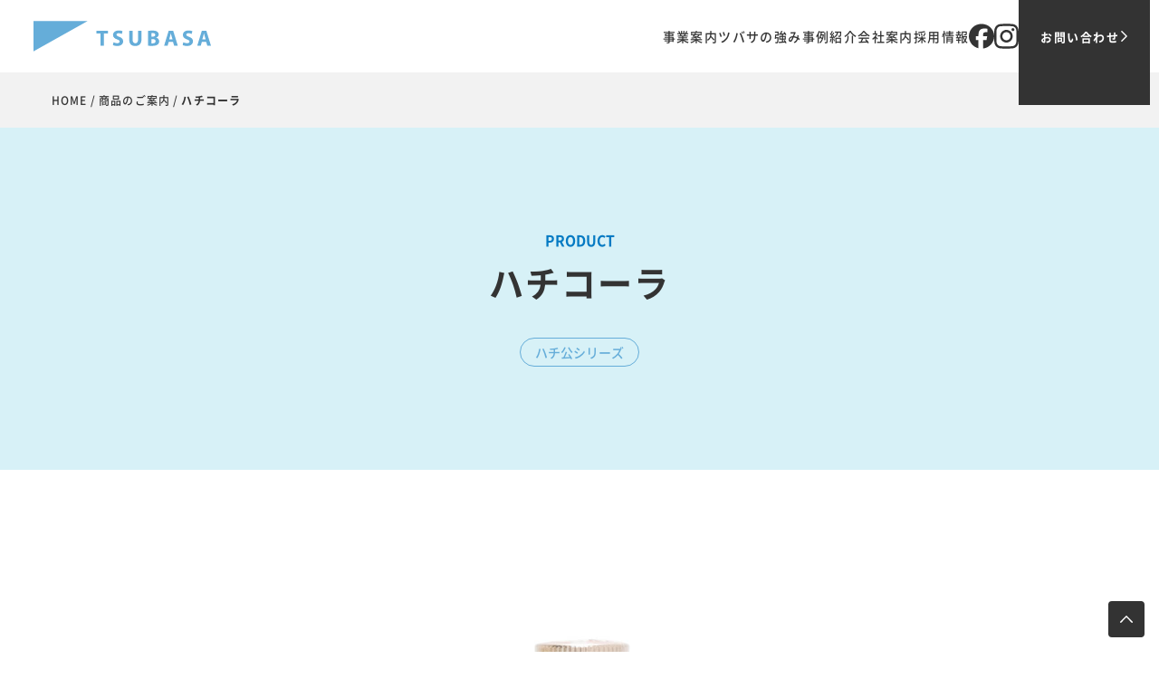

--- FILE ---
content_type: text/html; charset=UTF-8
request_url: https://tsubasa-co.jp/product/%E3%83%8F%E3%83%81%E3%82%B3%E3%83%BC%E3%83%A9
body_size: 12695
content:
<!doctype html>
<html lang="ja">
<head>
  <meta charset="UTF-8">
  <meta name="viewport" content="width=device-width, initial-scale=1, viewport-fit=cover">
  <script>!function(t,i){"function"==typeof define&&define.amd?define([],i):"object"==typeof module&&module.exports?module.exports=i():t.ViewportExtra=i()}("undefined"!=typeof self?self:this,function(){"use strict";var t;return(t=function(t){if(this.minWidth=this.maxWidth=null,"number"==typeof t)this.minWidth=t;else{if("object"!=typeof t)throw new Error("ViewportExtra requires an argument that is number or object");if("number"==typeof t.minWidth&&(this.minWidth=t.minWidth),"number"==typeof t.maxWidth&&(this.maxWidth=t.maxWidth),"number"==typeof this.minWidth&&"number"==typeof this.maxWidth&&this.minWidth>this.maxWidth)throw new Error("ViewportExtra requires that maxWidth is not less than minWidth")}this.applyToElement()}).prototype.applyToElement=function(){if("undefined"!=typeof window){var i=t.createContent(this,window);i&&t.element.setAttribute("content",i)}},t.createContent=function(t,i){var e,n,r;return e=n="",r=[],null!=t.minWidth&&t.minWidth===t.maxWidth?(e="width="+t.minWidth,n="initial-scale="+i.innerWidth/t.minWidth):null!=t.minWidth&&i.innerWidth<t.minWidth?(e="width="+t.minWidth,n="initial-scale="+i.innerWidth/t.minWidth):null!=t.maxWidth&&i.innerWidth>t.maxWidth&&(e="width="+t.maxWidth,n="initial-scale="+i.innerWidth/t.maxWidth),[e,n].forEach(function(t){t&&r.push(t)}),r.join(",")},t.createElement=function(){var t=document.createElement("meta");return t.setAttribute("name","viewport"),t.setAttribute("content","width=device-width,initial-scale=1"),document.head.insertBefore(t,null),t},t.element="undefined"==typeof window?null:document.querySelector('[name="viewport"]')||t.createElement(),t});new ViewportExtra(360);</script>
  <meta name="format-detection" content="telephone=no">
  <!-- Google Tag Manager -->
  <script>(function(w,d,s,l,i){w[l]=w[l]||[];w[l].push({'gtm.start':
  new Date().getTime(),event:'gtm.js'});var f=d.getElementsByTagName(s)[0],
  j=d.createElement(s),dl=l!='dataLayer'?'&l='+l:'';j.async=true;j.src=
  'https://www.googletagmanager.com/gtm.js?id='+i+dl;f.parentNode.insertBefore(j,f);
  })(window,document,'script','dataLayer','GTM-W5RBRG74');</script>
  <!-- End Google Tag Manager -->
  <meta name='robots' content='index, follow, max-image-preview:large, max-snippet:-1, max-video-preview:-1' />

	<!-- This site is optimized with the Yoast SEO plugin v26.7 - https://yoast.com/wordpress/plugins/seo/ -->
	<title>ハチコーラ - 株式会社ツバサ</title>
	<link rel="canonical" href="https://tsubasa-co.jp/product/ハチコーラ" />
	<meta property="og:locale" content="ja_JP" />
	<meta property="og:type" content="article" />
	<meta property="og:title" content="ハチコーラ - 株式会社ツバサ" />
	<meta property="og:description" content="ハチ公シリーズとして登場の今話題のクラフトコーラ。カフェインなしなので、子供も安心してご利用いただけます。" />
	<meta property="og:url" content="https://tsubasa-co.jp/product/ハチコーラ" />
	<meta property="og:site_name" content="株式会社ツバサ" />
	<meta property="article:publisher" content="https://www.facebook.com/tsubasa.ltd" />
	<meta property="article:modified_time" content="2025-04-28T10:06:12+00:00" />
	<meta property="og:image" content="https://tsubasa-co.jp/wp-content/uploads/2021/04/ogp.png" />
	<meta property="og:image:width" content="1200" />
	<meta property="og:image:height" content="630" />
	<meta property="og:image:type" content="image/png" />
	<meta name="twitter:card" content="summary_large_image" />
	<meta name="twitter:label1" content="推定読み取り時間" />
	<meta name="twitter:data1" content="2分" />
	<script type="application/ld+json" class="yoast-schema-graph">{"@context":"https://schema.org","@graph":[{"@type":"WebPage","@id":"https://tsubasa-co.jp/product/%e3%83%8f%e3%83%81%e3%82%b3%e3%83%bc%e3%83%a9","url":"https://tsubasa-co.jp/product/%e3%83%8f%e3%83%81%e3%82%b3%e3%83%bc%e3%83%a9","name":"ハチコーラ - 株式会社ツバサ","isPartOf":{"@id":"https://tsubasa-co.jp/#website"},"datePublished":"2022-02-01T01:48:19+00:00","dateModified":"2025-04-28T10:06:12+00:00","breadcrumb":{"@id":"https://tsubasa-co.jp/product/%e3%83%8f%e3%83%81%e3%82%b3%e3%83%bc%e3%83%a9#breadcrumb"},"inLanguage":"ja","potentialAction":[{"@type":"ReadAction","target":["https://tsubasa-co.jp/product/%e3%83%8f%e3%83%81%e3%82%b3%e3%83%bc%e3%83%a9"]}]},{"@type":"BreadcrumbList","@id":"https://tsubasa-co.jp/product/%e3%83%8f%e3%83%81%e3%82%b3%e3%83%bc%e3%83%a9#breadcrumb","itemListElement":[{"@type":"ListItem","position":1,"name":"ホーム","item":"https://tsubasa-co.jp/"},{"@type":"ListItem","position":2,"name":"ハチコーラ"}]},{"@type":"WebSite","@id":"https://tsubasa-co.jp/#website","url":"https://tsubasa-co.jp/","name":"株式会社ツバサ","description":"期待を超える","publisher":{"@id":"https://tsubasa-co.jp/#organization"},"potentialAction":[{"@type":"SearchAction","target":{"@type":"EntryPoint","urlTemplate":"https://tsubasa-co.jp/?s={search_term_string}"},"query-input":{"@type":"PropertyValueSpecification","valueRequired":true,"valueName":"search_term_string"}}],"inLanguage":"ja"},{"@type":"Organization","@id":"https://tsubasa-co.jp/#organization","name":"株式会社ツバサ","url":"https://tsubasa-co.jp/","logo":{"@type":"ImageObject","inLanguage":"ja","@id":"https://tsubasa-co.jp/#/schema/logo/image/","url":"https://tsubasa-co.jp/wp-content/uploads/2021/03/favicon.png","contentUrl":"https://tsubasa-co.jp/wp-content/uploads/2021/03/favicon.png","width":768,"height":768,"caption":"株式会社ツバサ"},"image":{"@id":"https://tsubasa-co.jp/#/schema/logo/image/"},"sameAs":["https://www.facebook.com/tsubasa.ltd","https://www.instagram.com/tsubasa_akita/"]}]}</script>
	<!-- / Yoast SEO plugin. -->


<style id='wp-img-auto-sizes-contain-inline-css' type='text/css'>
img:is([sizes=auto i],[sizes^="auto," i]){contain-intrinsic-size:3000px 1500px}
/*# sourceURL=wp-img-auto-sizes-contain-inline-css */
</style>
<style id='classic-theme-styles-inline-css' type='text/css'>
/*! This file is auto-generated */
.wp-block-button__link{color:#fff;background-color:#32373c;border-radius:9999px;box-shadow:none;text-decoration:none;padding:calc(.667em + 2px) calc(1.333em + 2px);font-size:1.125em}.wp-block-file__button{background:#32373c;color:#fff;text-decoration:none}
/*# sourceURL=/wp-includes/css/classic-themes.min.css */
</style>
<link rel='stylesheet' id='product-css' href='https://tsubasa-co.jp/wp-content/themes/tsubasa2020/assets/css/product.css?ver=2508260623' type='text/css' media='all' />
<link rel='stylesheet' id='wp-block-paragraph-css' href='https://tsubasa-co.jp/wp-includes/blocks/paragraph/style.min.css?ver=bc83c285cabd3f89fded9c9b80956492' type='text/css' media='all' />
<link rel="icon" href="https://tsubasa-co.jp/wp-content/uploads/2021/03/cropped-favicon-32x32.png" sizes="32x32" />
<link rel="icon" href="https://tsubasa-co.jp/wp-content/uploads/2021/03/cropped-favicon-192x192.png" sizes="192x192" />
<link rel="apple-touch-icon" href="https://tsubasa-co.jp/wp-content/uploads/2021/03/cropped-favicon-180x180.png" />
<meta name="msapplication-TileImage" content="https://tsubasa-co.jp/wp-content/uploads/2021/03/cropped-favicon-270x270.png" />
<style id='global-styles-inline-css' type='text/css'>
:root{--wp--preset--aspect-ratio--square: 1;--wp--preset--aspect-ratio--4-3: 4/3;--wp--preset--aspect-ratio--3-4: 3/4;--wp--preset--aspect-ratio--3-2: 3/2;--wp--preset--aspect-ratio--2-3: 2/3;--wp--preset--aspect-ratio--16-9: 16/9;--wp--preset--aspect-ratio--9-16: 9/16;--wp--preset--color--black: #000000;--wp--preset--color--cyan-bluish-gray: #abb8c3;--wp--preset--color--white: #ffffff;--wp--preset--color--pale-pink: #f78da7;--wp--preset--color--vivid-red: #cf2e2e;--wp--preset--color--luminous-vivid-orange: #ff6900;--wp--preset--color--luminous-vivid-amber: #fcb900;--wp--preset--color--light-green-cyan: #7bdcb5;--wp--preset--color--vivid-green-cyan: #00d084;--wp--preset--color--pale-cyan-blue: #8ed1fc;--wp--preset--color--vivid-cyan-blue: #0693e3;--wp--preset--color--vivid-purple: #9b51e0;--wp--preset--gradient--vivid-cyan-blue-to-vivid-purple: linear-gradient(135deg,rgb(6,147,227) 0%,rgb(155,81,224) 100%);--wp--preset--gradient--light-green-cyan-to-vivid-green-cyan: linear-gradient(135deg,rgb(122,220,180) 0%,rgb(0,208,130) 100%);--wp--preset--gradient--luminous-vivid-amber-to-luminous-vivid-orange: linear-gradient(135deg,rgb(252,185,0) 0%,rgb(255,105,0) 100%);--wp--preset--gradient--luminous-vivid-orange-to-vivid-red: linear-gradient(135deg,rgb(255,105,0) 0%,rgb(207,46,46) 100%);--wp--preset--gradient--very-light-gray-to-cyan-bluish-gray: linear-gradient(135deg,rgb(238,238,238) 0%,rgb(169,184,195) 100%);--wp--preset--gradient--cool-to-warm-spectrum: linear-gradient(135deg,rgb(74,234,220) 0%,rgb(151,120,209) 20%,rgb(207,42,186) 40%,rgb(238,44,130) 60%,rgb(251,105,98) 80%,rgb(254,248,76) 100%);--wp--preset--gradient--blush-light-purple: linear-gradient(135deg,rgb(255,206,236) 0%,rgb(152,150,240) 100%);--wp--preset--gradient--blush-bordeaux: linear-gradient(135deg,rgb(254,205,165) 0%,rgb(254,45,45) 50%,rgb(107,0,62) 100%);--wp--preset--gradient--luminous-dusk: linear-gradient(135deg,rgb(255,203,112) 0%,rgb(199,81,192) 50%,rgb(65,88,208) 100%);--wp--preset--gradient--pale-ocean: linear-gradient(135deg,rgb(255,245,203) 0%,rgb(182,227,212) 50%,rgb(51,167,181) 100%);--wp--preset--gradient--electric-grass: linear-gradient(135deg,rgb(202,248,128) 0%,rgb(113,206,126) 100%);--wp--preset--gradient--midnight: linear-gradient(135deg,rgb(2,3,129) 0%,rgb(40,116,252) 100%);--wp--preset--font-size--small: 13px;--wp--preset--font-size--medium: 20px;--wp--preset--font-size--large: 36px;--wp--preset--font-size--x-large: 42px;--wp--preset--spacing--20: 0.44rem;--wp--preset--spacing--30: 0.67rem;--wp--preset--spacing--40: 1rem;--wp--preset--spacing--50: 1.5rem;--wp--preset--spacing--60: 2.25rem;--wp--preset--spacing--70: 3.38rem;--wp--preset--spacing--80: 5.06rem;--wp--preset--shadow--natural: 6px 6px 9px rgba(0, 0, 0, 0.2);--wp--preset--shadow--deep: 12px 12px 50px rgba(0, 0, 0, 0.4);--wp--preset--shadow--sharp: 6px 6px 0px rgba(0, 0, 0, 0.2);--wp--preset--shadow--outlined: 6px 6px 0px -3px rgb(255, 255, 255), 6px 6px rgb(0, 0, 0);--wp--preset--shadow--crisp: 6px 6px 0px rgb(0, 0, 0);}:where(.is-layout-flex){gap: 0.5em;}:where(.is-layout-grid){gap: 0.5em;}body .is-layout-flex{display: flex;}.is-layout-flex{flex-wrap: wrap;align-items: center;}.is-layout-flex > :is(*, div){margin: 0;}body .is-layout-grid{display: grid;}.is-layout-grid > :is(*, div){margin: 0;}:where(.wp-block-columns.is-layout-flex){gap: 2em;}:where(.wp-block-columns.is-layout-grid){gap: 2em;}:where(.wp-block-post-template.is-layout-flex){gap: 1.25em;}:where(.wp-block-post-template.is-layout-grid){gap: 1.25em;}.has-black-color{color: var(--wp--preset--color--black) !important;}.has-cyan-bluish-gray-color{color: var(--wp--preset--color--cyan-bluish-gray) !important;}.has-white-color{color: var(--wp--preset--color--white) !important;}.has-pale-pink-color{color: var(--wp--preset--color--pale-pink) !important;}.has-vivid-red-color{color: var(--wp--preset--color--vivid-red) !important;}.has-luminous-vivid-orange-color{color: var(--wp--preset--color--luminous-vivid-orange) !important;}.has-luminous-vivid-amber-color{color: var(--wp--preset--color--luminous-vivid-amber) !important;}.has-light-green-cyan-color{color: var(--wp--preset--color--light-green-cyan) !important;}.has-vivid-green-cyan-color{color: var(--wp--preset--color--vivid-green-cyan) !important;}.has-pale-cyan-blue-color{color: var(--wp--preset--color--pale-cyan-blue) !important;}.has-vivid-cyan-blue-color{color: var(--wp--preset--color--vivid-cyan-blue) !important;}.has-vivid-purple-color{color: var(--wp--preset--color--vivid-purple) !important;}.has-black-background-color{background-color: var(--wp--preset--color--black) !important;}.has-cyan-bluish-gray-background-color{background-color: var(--wp--preset--color--cyan-bluish-gray) !important;}.has-white-background-color{background-color: var(--wp--preset--color--white) !important;}.has-pale-pink-background-color{background-color: var(--wp--preset--color--pale-pink) !important;}.has-vivid-red-background-color{background-color: var(--wp--preset--color--vivid-red) !important;}.has-luminous-vivid-orange-background-color{background-color: var(--wp--preset--color--luminous-vivid-orange) !important;}.has-luminous-vivid-amber-background-color{background-color: var(--wp--preset--color--luminous-vivid-amber) !important;}.has-light-green-cyan-background-color{background-color: var(--wp--preset--color--light-green-cyan) !important;}.has-vivid-green-cyan-background-color{background-color: var(--wp--preset--color--vivid-green-cyan) !important;}.has-pale-cyan-blue-background-color{background-color: var(--wp--preset--color--pale-cyan-blue) !important;}.has-vivid-cyan-blue-background-color{background-color: var(--wp--preset--color--vivid-cyan-blue) !important;}.has-vivid-purple-background-color{background-color: var(--wp--preset--color--vivid-purple) !important;}.has-black-border-color{border-color: var(--wp--preset--color--black) !important;}.has-cyan-bluish-gray-border-color{border-color: var(--wp--preset--color--cyan-bluish-gray) !important;}.has-white-border-color{border-color: var(--wp--preset--color--white) !important;}.has-pale-pink-border-color{border-color: var(--wp--preset--color--pale-pink) !important;}.has-vivid-red-border-color{border-color: var(--wp--preset--color--vivid-red) !important;}.has-luminous-vivid-orange-border-color{border-color: var(--wp--preset--color--luminous-vivid-orange) !important;}.has-luminous-vivid-amber-border-color{border-color: var(--wp--preset--color--luminous-vivid-amber) !important;}.has-light-green-cyan-border-color{border-color: var(--wp--preset--color--light-green-cyan) !important;}.has-vivid-green-cyan-border-color{border-color: var(--wp--preset--color--vivid-green-cyan) !important;}.has-pale-cyan-blue-border-color{border-color: var(--wp--preset--color--pale-cyan-blue) !important;}.has-vivid-cyan-blue-border-color{border-color: var(--wp--preset--color--vivid-cyan-blue) !important;}.has-vivid-purple-border-color{border-color: var(--wp--preset--color--vivid-purple) !important;}.has-vivid-cyan-blue-to-vivid-purple-gradient-background{background: var(--wp--preset--gradient--vivid-cyan-blue-to-vivid-purple) !important;}.has-light-green-cyan-to-vivid-green-cyan-gradient-background{background: var(--wp--preset--gradient--light-green-cyan-to-vivid-green-cyan) !important;}.has-luminous-vivid-amber-to-luminous-vivid-orange-gradient-background{background: var(--wp--preset--gradient--luminous-vivid-amber-to-luminous-vivid-orange) !important;}.has-luminous-vivid-orange-to-vivid-red-gradient-background{background: var(--wp--preset--gradient--luminous-vivid-orange-to-vivid-red) !important;}.has-very-light-gray-to-cyan-bluish-gray-gradient-background{background: var(--wp--preset--gradient--very-light-gray-to-cyan-bluish-gray) !important;}.has-cool-to-warm-spectrum-gradient-background{background: var(--wp--preset--gradient--cool-to-warm-spectrum) !important;}.has-blush-light-purple-gradient-background{background: var(--wp--preset--gradient--blush-light-purple) !important;}.has-blush-bordeaux-gradient-background{background: var(--wp--preset--gradient--blush-bordeaux) !important;}.has-luminous-dusk-gradient-background{background: var(--wp--preset--gradient--luminous-dusk) !important;}.has-pale-ocean-gradient-background{background: var(--wp--preset--gradient--pale-ocean) !important;}.has-electric-grass-gradient-background{background: var(--wp--preset--gradient--electric-grass) !important;}.has-midnight-gradient-background{background: var(--wp--preset--gradient--midnight) !important;}.has-small-font-size{font-size: var(--wp--preset--font-size--small) !important;}.has-medium-font-size{font-size: var(--wp--preset--font-size--medium) !important;}.has-large-font-size{font-size: var(--wp--preset--font-size--large) !important;}.has-x-large-font-size{font-size: var(--wp--preset--font-size--x-large) !important;}
/*# sourceURL=global-styles-inline-css */
</style>
</head>

<body class="wp-singular product-template-default single single-product postid-1600 wp-theme-tsubasa2020 %e3%83%8f%e3%83%81%e3%82%b3%e3%83%bc%e3%83%a9">
<!-- Google Tag Manager (noscript) -->
<noscript><iframe src="https://www.googletagmanager.com/ns.html?id=GTM-W5RBRG74"
height="0" width="0" style="display:none;visibility:hidden"></iframe></noscript>
<!-- End Google Tag Manager (noscript) -->

<!-- Header -->
<header class="header subpage" id="header">
  <a href="https://tsubasa-co.jp" class="header-logo" aria-label="株式会社ツバサ">
    <svg><use href="#svg-logo" xlink:href="#svg-logo"></use></svg>
  </a>
  <div class="header-wrap">
    <ul class="header-nav pc">
      <li class="header-nav-item -biz">
                  <a href="https://tsubasa-co.jp/front#biz" class="header-nav-item-a" data-text="事業案内">事業案内</a>
                <ul class="header-nav-item-sub" aria-hidden="true">
          <li class="header-nav-item-sub-item">
            <a href="https://tsubasa-co.jp/business/creative" class="header-nav-item-sub-item-a"><span>クリエイティブ</span></a>
          </li>
          <li class="header-nav-item-sub-item">
            <a href="https://tsubasa-co.jp/business/product" class="header-nav-item-sub-item-a"><span>商品開発・販売</span></a>
          </li>
          <li class="header-nav-item-sub-item">
            <a href="https://tsubasa-co.jp/business/web-marketing" class="header-nav-item-sub-item-a"><span>WEBマーケティング</span></a>
          </li>
        </ul>
      </li>
      <li class="header-nav-item -strength">
        <a href="https://tsubasa-co.jp/company#strength" class="header-nav-item-a" data-text="ツバサの強み">ツバサの強み</a>
      </li>
            <li class="header-nav-item -work">
        <button class="header-nav-item-a" type="button" data-text="事例紹介">事例紹介</button>
        <ul class="header-nav-item-sub">
          <li class="header-nav-item-sub-item">
            <a href="https://tsubasa-co.jp/business/product#index" class="header-nav-item-sub-item-a"><span>オリジナル商品</span></a>
          </li>
        </ul>
      </li>
      <li class="header-nav-item -company">
        <a href="https://tsubasa-co.jp/company" class="header-nav-item-a" data-text="会社案内">会社案内</a>
        <ul class="header-nav-item-sub" aria-hidden="true">
          <li class="header-nav-item-sub-item">
                          <a href="https://tsubasa-co.jp/company#copy" class="header-nav-item-sub-item-a">
                          <span>企業理念</span>
            </a>
          </li>
          <li class="header-nav-item-sub-item">
                          <a href="https://tsubasa-co.jp/company#message" class="header-nav-item-sub-item-a">
                          <span>代表メッセージ</span>
            </a>
          </li>
                    <li class="header-nav-item-sub-item">
                          <a href="https://tsubasa-co.jp/company#profile" class="header-nav-item-sub-item-a">
                          <span>会社概要</span>
            </a>
          </li>
          <li class="header-nav-item-sub-item">
                          <a href="https://tsubasa-co.jp/company#office" class="header-nav-item-sub-item-a">
                          <span>アクセス</span>
            </a>
          </li>
          <li class="header-nav-item-sub-item">
                          <a href="https://tsubasa-co.jp/company#group" class="header-nav-item-sub-item-a">
                          <span>グループ会社</span>
            </a>
          </li>
          <li class="header-nav-item-sub-item">
                          <a href="https://tsubasa-co.jp/company#client" class="header-nav-item-sub-item-a">
                          <span>主要取引先</span>
            </a>
          </li>
        </ul>
      </li>
      <li class="header-nav-item -recruit">
        <a href="https://tsubasa-co.jp/recruit" class="header-nav-item-a" data-text="採用情報">採用情報</a>
        <ul class="header-nav-item-sub" aria-hidden="true">
          <li class="header-nav-item-sub-item">
                          <a href="https://tsubasa-co.jp/recruit#message" class="header-nav-item-sub-item-a">
                          <span>メッセージ</span>
            </a>
          </li>
          <li class="header-nav-item-sub-item">
                          <a href="https://tsubasa-co.jp/recruit#feature" class="header-nav-item-sub-item-a">
                          <span>ツバサでの働き方</span>
            </a>
          </li>
          <li class="header-nav-item-sub-item">
            <a href="https://tsubasa-co.jp/recruit/workflow" class="header-nav-item-sub-item-a">
              <span>1日の仕事の流れ</span>
            </a>
          </li>
          <li class="header-nav-item-sub-item">
                          <a href="https://tsubasa-co.jp/recruit#require" class="header-nav-item-sub-item-a">
                          <span>募集職種</span>
            </a>
          </li>
          <li class="header-nav-item-sub-item">
            <a href="https://tsubasa-co.jp/inquiries-to-recruit" class="header-nav-item-sub-item-a">
              <span>お問い合わせ・ご応募</span>
            </a>
          </li>
        </ul>
      </li>
    </ul>
    <ul class="header-sns">
      <li>
        <a href="https://www.facebook.com/tsubasa.ltd" target="_blank" class="header-sns-a" aria-label="Facebook">
          <svg><use href="#svg-facebook" xlink:href="#svg-facebook"></use></svg>
        </a>
      </li>
      <li>
        <a href="https://www.instagram.com/tsubasa_akita/" target="_blank" class="header-sns-a" aria-label="Instagram">
          <svg><use href="#svg-instagram" xlink:href="#svg-instagram"></use></svg>
        </a>
      </li>
    </ul>
    <a href="https://tsubasa-co.jp/contact" class="header-contact">
      <span>お問い合わせ</span><svg class="icon-next"><use href="#icon-next" xlink:href="#icon-next"></use></svg>
    </a>
  </div><!-- /.header-wrap -->
</header>

<!-- Drawer -->
<nav class="drawer sp tb" id="drawer">
  <ul class="drawer-nav">
    <li class="drawer-nav-item">
      <a href="https://tsubasa-co.jp/front#biz" class="drawer-nav-item-a">事業案内</a>
      <ul class="drawer-nav-item-sub">
        <li class="drawer-nav-item-sub-item">
          <a href="https://tsubasa-co.jp/business/creative" class="drawer-nav-item-sub-item-a"><span>クリエイティブ</span></a>
        </li>
        <li class="drawer-nav-item-sub-item">
          <a href="https://tsubasa-co.jp/business/product" class="drawer-nav-item-sub-item-a"><span>商品開発・販売</span></a>
        </li>
        <li class="drawer-nav-item-sub-item">
          <a href="https://tsubasa-co.jp/business/web-marketing" class="drawer-nav-item-sub-item-a"><span>WEBマーケティング</span></a>
        </li>
              </ul>
    </li>
    <li class="drawer-nav-item">
      <a href="https://tsubasa-co.jp/company#strength" class="drawer-nav-item-a" data-text="ツバサの強み">ツバサの強み</a>
    </li>
        <li class="drawer-nav-item">
      <a href="https://tsubasa-co.jp/business/product#index" class="drawer-nav-item-a">事例紹介</a>
      <ul class="drawer-nav-item-sub">
        <li class="drawer-nav-item-sub-item">
          <a href="https://tsubasa-co.jp/business/product#index" class="drawer-nav-item-sub-item-a"><span>オリジナル商品</span></a>
        </li>
      </ul>
    </li>
    <li class="drawer-nav-item">
      <a href="https://tsubasa-co.jp/company" class="drawer-nav-item-a" data-text="会社案内">会社案内</a>
    </li>
    <li class="drawer-nav-item">
      <a href="https://tsubasa-co.jp/recruit" class="drawer-nav-item-a" data-text="採用情報">採用情報</a>
    </li>
  </ul>
</nav>
<button class="drawer-toggle sp tb" id="drawer-toggle" aria-label="メニューを開きます">
  <i class="drawer-toggle-bar"></i>
  <i class="drawer-toggle-bar"></i>
  <i class="drawer-toggle-bar"></i>
</button>

<!-- Main -->
<main class="main" id="main">

      <nav class="breadcrumb" id="js-breadcrumb">
      <ul>
        <li><a href="https://tsubasa-co.jp">HOME</a></li>
                  <li><a href="https://tsubasa-co.jp/product#index">商品のご案内</a></li>
          <li class="-active"><a tabindex="-1">ハチコーラ</a></li>
              </ul>
    </nav><!-- ./breadcrumb -->
    <div class="header-anchor" id="header-anchor"></div>
  
<!-- articletitle -->
<div class="articletitle">
  <h1 class="articletitle-main">ハチコーラ</h1>
  <p class="articletitle-label">PRODUCT</p>
                      <ul class="articletitle-tag">
                      <li>ハチ公シリーズ</li>
                  </ul>
            </div>

<!-- Article -->
<article class="article js-mov">

  <!-- Slide -->
      <div class="article-slide">
      <div class="article-slide-inner" id="article-slide">
        <div class="swiper-wrapper">
                                    <div class="swiper-slide">
                <div class="article-slide-item">
                  <img src="https://tsubasa-co.jp/wp-content/uploads/2022/02/hachi-cola-01.jpg" alt="ハチコーラのパッケージ写真" width="692" height="519" loading="lazy">
                </div><!-- /.article-slide-item -->
              </div><!-- /.swiper-slide -->
                                                <div class="swiper-slide">
                <div class="article-slide-item">
                  <img src="https://tsubasa-co.jp/wp-content/uploads/2022/02/hachi-cola-02.jpg" alt="ハチコーラのイメージ写真" width="692" height="519" loading="lazy">
                </div><!-- /.article-slide-item -->
              </div><!-- /.swiper-slide -->
                              </div><!-- /.swiper-wrapper -->
      </div><!-- /.article-slide-inner -->
      <button class="article-slide-prev tb pc" id="article-slide-prev"></button>
      <button class="article-slide-next tb pc" id="article-slide-next"></button>
      <div class="swiper-pagination"></div>
    </div><!-- /.article-slide -->
  
  <!-- Content -->
  <div class="article-content">
    
<p>ハチ公シリーズとして登場の今話題のクラフトコーラ。カフェインなしなので、子供も安心してご利用いただけます。</p>

          <h2 class="product-headline">基本情報</h2>
<ul class="product-infoList -basic">
      <li class="product-infoList-item">
      <h3>内容量</h3>
      <p>120g</p>
    </li>
      <li class="product-infoList-item">
      <h3>JANコード</h3>
      <p>4582438058519</p>
    </li>
      <li class="product-infoList-item">
      <h3>参考上代</h3>
      <p>800円（税別）</p>
    </li>
      <li class="product-infoList-item">
      <h3>賞味期限</h3>
      <p>製造から1年</p>
    </li>
      <li class="product-infoList-item">
      <h3>原材料</h3>
      <p>水あめ(国内製造)、砂糖、レモン、ライム、香辛料、コーラナッツ</p>
    </li>
  </ul>
<p class="product-infoList-caption">※参考上代は、販売店様の自主的な価格設定を拘束するものではありません。</p>
      <h2 class="product-headline">アレルゲン情報</h2>
<p class="product-infotext-allergie">本品の原材料には、チェックマーク<svg><use href="#icon-check" xlink:href="#icon-check"></use></svg>がついたアレルギー物質が含まれています。</p>
<ul class="product-infoList -allergie">
      <li
      class="product-infoList-item -none"
      aria-checked="false" >
            <span class="product-infoList-label">えび</span>
    </li>
      <li
      class="product-infoList-item -none"
      aria-checked="false" >
            <span class="product-infoList-label">かに</span>
    </li>
      <li
      class="product-infoList-item -none"
      aria-checked="false" >
            <span class="product-infoList-label">くるみ</span>
    </li>
      <li
      class="product-infoList-item -none"
      aria-checked="false" >
            <span class="product-infoList-label">小麦</span>
    </li>
      <li
      class="product-infoList-item -none"
      aria-checked="false" >
            <span class="product-infoList-label">そば</span>
    </li>
      <li
      class="product-infoList-item -none"
      aria-checked="false" >
            <span class="product-infoList-label">卵</span>
    </li>
      <li
      class="product-infoList-item -none"
      aria-checked="false" >
            <span class="product-infoList-label">乳</span>
    </li>
      <li
      class="product-infoList-item -none"
      aria-checked="false" >
            <span class="product-infoList-label">落花生</span>
    </li>
      <li
      class="product-infoList-item -none"
      aria-checked="false" >
            <span class="product-infoList-label">アーモンド</span>
    </li>
      <li
      class="product-infoList-item -none"
      aria-checked="false" >
            <span class="product-infoList-label">あわび</span>
    </li>
      <li
      class="product-infoList-item -none"
      aria-checked="false" >
            <span class="product-infoList-label">いか</span>
    </li>
      <li
      class="product-infoList-item -none"
      aria-checked="false" >
            <span class="product-infoList-label">いくら</span>
    </li>
      <li
      class="product-infoList-item -none"
      aria-checked="false" >
            <span class="product-infoList-label">オレンジ</span>
    </li>
      <li
      class="product-infoList-item -none"
      aria-checked="false" >
            <span class="product-infoList-label">カシューナッツ</span>
    </li>
      <li
      class="product-infoList-item -none"
      aria-checked="false" >
            <span class="product-infoList-label">キウイフルーツ</span>
    </li>
      <li
      class="product-infoList-item -none"
      aria-checked="false" >
            <span class="product-infoList-label">牛肉</span>
    </li>
      <li
      class="product-infoList-item -none"
      aria-checked="false" >
            <span class="product-infoList-label">ごま</span>
    </li>
      <li
      class="product-infoList-item -none"
      aria-checked="false" >
            <span class="product-infoList-label">さけ</span>
    </li>
      <li
      class="product-infoList-item -none"
      aria-checked="false" >
            <span class="product-infoList-label">さば</span>
    </li>
      <li
      class="product-infoList-item -none"
      aria-checked="false" >
            <span class="product-infoList-label">大豆</span>
    </li>
      <li
      class="product-infoList-item -none"
      aria-checked="false" >
            <span class="product-infoList-label">鶏肉</span>
    </li>
      <li
      class="product-infoList-item -none"
      aria-checked="false" >
            <span class="product-infoList-label">バナナ</span>
    </li>
      <li
      class="product-infoList-item -none"
      aria-checked="false" >
            <span class="product-infoList-label">豚肉</span>
    </li>
      <li
      class="product-infoList-item -none"
      aria-checked="false" >
            <span class="product-infoList-label">マカダミアナッツ</span>
    </li>
      <li
      class="product-infoList-item -none"
      aria-checked="false" >
            <span class="product-infoList-label">もも</span>
    </li>
      <li
      class="product-infoList-item -none"
      aria-checked="false" >
            <span class="product-infoList-label">やまいも</span>
    </li>
      <li
      class="product-infoList-item -none"
      aria-checked="false" >
            <span class="product-infoList-label">りんご</span>
    </li>
      <li
      class="product-infoList-item -none"
      aria-checked="false" >
            <span class="product-infoList-label">ゼラチン</span>
    </li>
  </ul>
<p class="product-infoList-caption">※食品表示基準で義務付けられた特定原材料8品目と、表示が推奨されている20品目の合計28品目について掲載しています。</p>      <h2 class="product-headline">
  栄養成分表示
      （100gあたり）
  </h2>
<ul class="product-infoList -nutrition">
      <li class="product-infoList-item">
      <h3>エネルギー</h3>
      <p>
        245        kcal      </p>
    </li>
      <li class="product-infoList-item">
      <h3>たんぱく質</h3>
      <p>
        0.2        g      </p>
    </li>
      <li class="product-infoList-item">
      <h3>脂質</h3>
      <p>
        0.1        g      </p>
    </li>
      <li class="product-infoList-item">
      <h3>炭水化物</h3>
      <p>
        60.9        g      </p>
    </li>
      <li class="product-infoList-item">
      <h3>食塩相当量</h3>
      <p>
        0.005        g      </p>
    </li>
  </ul>
    
    
  </div>

  <div class="article-footer">
    <button class="article-back" id="pageback" type="button">
      <svg><use href="#icon-back" xlink:href="#icon-back"></use></svg>前ページへ戻る
    </button>
  </div>
</article>

<!-- Recommend -->
<div class="recommend js-mov">
  <p class="recommend-title">関連記事</p>
      <ul class="recommend-list indexlist">
              <li class="indexlist-item">
          <p class="indexlist-item-title">ハチ公カップラーメン <br>⽐内地鶏醤油味</p>
                                                <div class="indexlist-item-img">
                <img src="https://tsubasa-co.jp/wp-content/uploads/2025/05/hachi-cup-ramen-01.jpg" alt="ハチ公カップラーメン 比内地鶏醤油味のパッケージ写真" width="259" height="193" loading="lazy">
              </div>
                                <a href="https://tsubasa-co.jp/product/hachiko-cupnoodle" class="indexlist-item-link"></a>
        </li>
              <li class="indexlist-item">
          <p class="indexlist-item-title">ハチ公おかき <br>燻製マヨ風いぶりがっこ味</p>
                                                <div class="indexlist-item-img">
                <img src="https://tsubasa-co.jp/wp-content/uploads/2024/01/hachi-okaki-01.jpg" alt="ハチ公おかきのパッケージ写真" width="259" height="193" loading="lazy">
              </div>
                                <a href="https://tsubasa-co.jp/product/%e3%83%8f%e3%83%81%e5%85%ac%e3%81%8a%e3%81%8b%e3%81%8d" class="indexlist-item-link"></a>
        </li>
              <li class="indexlist-item">
          <p class="indexlist-item-title">ハチ公せんべい</p>
                                                <div class="indexlist-item-img">
                <img src="https://tsubasa-co.jp/wp-content/uploads/2022/02/hachi-senbei-01.jpg" alt="ハチ公せんべいのパッケージ写真" width="259" height="193" loading="lazy">
              </div>
                                <a href="https://tsubasa-co.jp/product/%e3%83%8f%e3%83%81%e5%85%ac%e3%81%9b%e3%82%93%e3%81%b9%e3%81%84" class="indexlist-item-link"></a>
        </li>
          </ul>
  </div>

<!-- お問い合わせボタン -->
<section class="section-contact js-mov">
  <div class="contact-wrap">
    <h2 class="contact-title">お問い合わせ</h2>
    <p class="contact-text">ご相談・お見積は無料です。<br>お気軽にお問い合わせください。</p>
    <div class="contact-button-wrap">
      <a href="https://tsubasa-co.jp/contact" class="button-large">
        <span>お問い合わせはこちら</span>
        <svg><use href="#icon-next" xlink:href="#icon-next"></use></svg>
      </a>
    </div>
  </div><!-- /.contact-wrap -->
</section>
</main><!-- main -->

<footer class="footer" id="footer">
  <div class="sitemap">
    <nav class="sitemap-nav">
      <div class="sitemap-inner">
        <ul class="sitemap-list">
          <li>
            <a href="https://tsubasa-co.jp/front">
              <svg class="icon-next"><use href="#icon-next" xlink:href="#icon-next"></use></svg>HOME
            </a>
          </li>
          <li>
            <a href="https://tsubasa-co.jp/front#biz">
              <svg class="icon-next"><use href="#icon-next" xlink:href="#icon-next"></use></svg>事業案内
            </a>
            <ul class="sitemap-list-min -inbox">
              <li>
                <a href="https://tsubasa-co.jp/business/creative"><svg class="icon-next"><use href="#icon-next" xlink:href="#icon-next"></use></svg>クリエイティブ</a>
              </li>
              <li>
                <a href="https://tsubasa-co.jp/business/product"><svg class="icon-next"><use href="#icon-next" xlink:href="#icon-next"></use></svg>商品開発・販売</a>
              </li>
              <li>
                <a href="https://tsubasa-co.jp/business/web-marketing"><svg class="icon-next"><use href="#icon-next" xlink:href="#icon-next"></use></svg>WEBマーケティング</a>
              </li>
            </ul>
          </li>
        </ul>
      </div><!-- /.sitemap-inner -->
      <div class="sitemap-inner">
        <ul class="sitemap-list">
          <li> 
            <a href="https://tsubasa-co.jp/company#strength">
              <svg class="icon-next"><use href="#icon-next" xlink:href="#icon-next"></use></svg>ツバサの強み
            </a>
          </li>
                    <li>
            <a href="https://tsubasa-co.jp/business/product#index">
              <svg class="icon-next"><use href="#icon-next" xlink:href="#icon-next"></use></svg>事例紹介
            </a>
            <ul class="sitemap-list-min -inbox">
              </li>
              <li>
                <a href="https://tsubasa-co.jp/business/product#index"><svg class="icon-next"><use href="#icon-next" xlink:href="#icon-next"></use></svg>オリジナル商品</a>
              </li>
            </ul>
          </li>
        </ul>
      </div><!-- /.sitemap-inner -->
      <div class="sitemap-inner">
        <ul class="sitemap-list">
          <li>
            <a href="https://tsubasa-co.jp/company">
              <svg class="icon-next"><use href="#icon-next" xlink:href="#icon-next"></use></svg>会社案内
            </a>
          </li>
          <li>
            <a href="https://tsubasa-co.jp/recruit">
              <svg class="icon-next"><use href="#icon-next" xlink:href="#icon-next"></use></svg>採用情報
            </a>
          </li>
          <li>
            <a href="https://tsubasa-co.jp/topics">
              <svg class="icon-next"><use href="#icon-next" xlink:href="#icon-next"></use></svg>お知らせ
            </a>
          </li>
          <li>
            <a href="https://tsubasa-co.jp/contact">
              <svg class="icon-next"><use href="#icon-next" xlink:href="#icon-next"></use></svg>お問い合わせ
            </a>
          </li>
          <li class="sitemap-list-min">
            <a href="https://tsubasa-co.jp/privacy-policy">
              <svg class="icon-next"><use href="#icon-next" xlink:href="#icon-next"></use></svg>個人情報保護方針
            </a>
          </li>
        </ul>
      </div><!-- /.sitemap-inner -->
      <div class="sitemap-inner">
        <ul class="sitemap-list">
          <li>
            <ul class="sitemap-list-sns">
              <li>
                <a href="https://www.facebook.com/tsubasa.ltd" target="_blank"><img src="https://tsubasa-co.jp/wp-content/themes/tsubasa2020/assets/img/common/icon-facebook.png" alt="Facebook" width="32" height="32" loading="lazy"></a>
              </li>
              <li>
                <a href="https://www.instagram.com/tsubasa_akita/" target="_blank"><img src="https://tsubasa-co.jp/wp-content/themes/tsubasa2020/assets/img/common/icon-instagram.png" alt="Instagram" width="32" height="32" loading="lazy"></a>
              </li>
            </ul>
          </li>
          <li>
            <p class="sitemap-list-group-tite">グループ会社</p>
            <ul class="sitemap-list-group">
              <li>
                <a href="https://north-commerce.jp/" target="_blank" class=" -north-commerce">
                  <img src="https://tsubasa-co.jp/wp-content/themes/tsubasa2020/assets/img/common/logo-northcommerce.svg" alt="ノースコマース株式会社" width="320" height="49" loading="lazy">
                </a>
              </li>
              <li>
                <a href="https://michinoeki-tenno.jp/" target="_blank" class=" -katagami-club">
                  <img src="https://tsubasa-co.jp/wp-content/themes/tsubasa2020/assets/img/common/logo-katagami-club.svg" alt="株式会社かたがみクラブ" width="354" height="44" loading="lazy">
                </a>
              </li>
            </ul>
          </li>
        </ul>
      </div><!-- /.sitemap-inner -->
    </nav>
  </div>
  <small class="copyright">&copy; TSUBASA Co.,Ltd.</small>
  <div class="pagetop" id="pagetop">
    <button class="pagetop-button" id="pagetop-button" type="button" aria-label="ページ上部へ移動します">
      <svg><use href="#icon-up" xlink:href="#icon-up"></use></svg>
    </button>
  </div>
</footer>

<!-- SVG -->
<svg xmlns="http://www.w3.org/2000/svg" xmlns:xlink="http://www.w3.org/1999/xlink" class="svg-symbol" style="display: none;">
  
  <symbol viewBox="0 0 196 33.3" id="svg-logo">
    <path d="m0 33.3v-33.3h59.77z"/><path d="m73.88 13.73h-4.47v-3.15h12.77v3.15h-4.54v13.46h-3.76z"/><path d="m88.36 23.32c1.01.52 2.56 1.03 4.17 1.03 1.72 0 2.64-.71 2.64-1.8s-.79-1.62-2.78-2.34c-2.77-.96-4.56-2.49-4.56-4.91 0-2.83 2.36-5 6.29-5 1.87 0 3.25.39 4.24.84l-.84 3.03c-.66-.32-1.85-.79-3.47-.79s-2.41.74-2.41 1.6c0 1.06.94 1.53 3.08 2.34 2.93 1.08 4.31 2.61 4.31 4.95 0 2.78-2.15 5.18-6.71 5.18-1.9 0-3.77-.52-4.71-1.04l.76-3.1z"/><path d="m109.45 10.58v9.56c0 2.86 1.08 4.31 3.01 4.31s3.05-1.38 3.05-4.31v-9.56h3.75v9.31c0 5.13-2.59 7.57-6.93 7.57s-6.66-2.32-6.66-7.62v-9.26h3.77z"/><path d="m126.48 10.8c.99-.2 2.98-.35 4.86-.35 2.29 0 3.7.22 4.91.94 1.16.61 1.99 1.75 1.99 3.25s-.86 2.86-2.73 3.55v.05c1.9.51 3.3 1.95 3.3 4.09 0 1.5-.69 2.69-1.72 3.52-1.21.96-3.23 1.5-6.53 1.5-1.85 0-3.23-.12-4.07-.24v-16.31zm3.72 6.36h1.23c1.97 0 3.03-.81 3.03-2.04s-.96-1.92-2.66-1.92c-.81 0-1.28.05-1.6.1v3.87zm0 7.36c.37.05.82.05 1.45.05 1.7 0 3.2-.67 3.2-2.39s-1.5-2.35-3.38-2.35h-1.28v4.68z"/><path d="m149.3 22.92-1.18 4.26h-3.89l5.08-16.61h4.93l5.15 16.61h-4.04l-1.28-4.26h-4.76zm4.22-2.81-1.03-3.52c-.3-.98-.59-2.22-.84-3.2h-.05c-.25.99-.5 2.24-.76 3.2l-.98 3.52h3.67z"/><path d="m165.47 23.32c1.01.52 2.56 1.03 4.17 1.03 1.72 0 2.64-.71 2.64-1.8s-.79-1.62-2.78-2.34c-2.76-.96-4.56-2.49-4.56-4.91 0-2.83 2.36-5 6.28-5 1.87 0 3.25.39 4.24.84l-.84 3.03c-.66-.32-1.85-.79-3.47-.79s-2.41.74-2.41 1.6c0 1.06.93 1.53 3.08 2.34 2.93 1.08 4.31 2.61 4.31 4.95 0 2.78-2.14 5.18-6.7 5.18-1.9 0-3.77-.52-4.71-1.04l.77-3.1z"/><path d="m185.92 22.92-1.18 4.26h-3.89l5.08-16.61h4.93l5.15 16.61h-4.04l-1.28-4.26h-4.76zm4.21-2.81-1.03-3.52c-.3-.98-.59-2.22-.84-3.2h-.05c-.25.99-.49 2.24-.76 3.2l-.99 3.52z"/>
  </symbol>
  
  <symbol viewBox="0 0 18 5" id="svg-arrow-right-short">
    <polygon points="18,2.5 11,0 11,2 0,2 0,3 11,3 11,5 "/>
  </symbol>

  <symbol viewBox="0 0 33 5" id="svg-arrow-right-long">
    <polygon points="33,2.5 26,0 26,2 0,2 0,3 26,3 26,5 "/>
  </symbol>

  <symbol id="svg-facebook" viewBox="0 0 22 21.92">
    <path d="m22 11c0-6.08-4.92-11-11-11s-11 4.92-11 11c0 5.16 3.55 9.49 8.34 10.68v-7.31h-2.27v-3.36h2.27v-1.45c0-3.74 1.69-5.48 5.37-5.48.7 0 1.9.14 2.39.27v3.05c-.26-.03-.71-.04-1.27-.04-1.8 0-2.5.68-2.5 2.46v1.19h3.59l-.62 3.36h-2.98v7.56c5.45-.66 9.67-5.3 9.67-10.92z"/>
  </symbol>

  <symbol id="svg-instagram" viewBox="0 0 22 22">
    <path d="m6.44.08c-1.17.06-1.97.24-2.67.52-.72.28-1.34.66-1.95 1.27s-.99 1.23-1.27 1.95c-.27.7-.45 1.5-.51 2.67-.04 1.17-.04 1.54-.04 4.53s.02 3.36.07 4.54c.06 1.17.24 1.97.52 2.67.28.72.66 1.34 1.27 1.95s1.23.98 1.95 1.26c.7.27 1.5.45 2.67.51 1.17.05 1.55.06 4.53.06 2.99 0 3.36-.02 4.54-.07 1.17-.06 1.97-.24 2.67-.52.72-.28 1.34-.66 1.95-1.27s.98-1.23 1.26-1.95c.27-.7.46-1.5.51-2.67s.06-1.55.06-4.54-.02-3.36-.07-4.53c-.06-1.17-.24-1.97-.52-2.67-.28-.72-.66-1.34-1.27-1.95s-1.23-.99-1.95-1.26c-.7-.27-1.5-.46-2.67-.51-1.18-.07-1.55-.07-4.54-.07s-3.36.02-4.53.07m.12 19.89c-1.07-.05-1.65-.22-2.04-.37-.51-.2-.88-.44-1.27-.82s-.62-.75-.83-1.26c-.15-.39-.33-.97-.38-2.04-.05-1.16-.07-1.51-.07-4.44 0-2.94 0-3.28.06-4.44.05-1.07.23-1.65.37-2.04.2-.51.44-.88.82-1.27s.75-.62 1.26-.83c.39-.15.97-.33 2.04-.38 1.16-.05 1.51-.07 4.44-.07 2.94 0 3.28 0 4.45.06 1.07.05 1.65.22 2.04.37.51.2.88.44 1.27.82s.62.75.83 1.26c.15.39.33.97.38 2.04.06 1.16.07 1.51.07 4.44 0 2.94 0 3.28-.06 4.44-.05 1.07-.22 1.66-.37 2.04-.2.51-.44.88-.82 1.27-.38.38-.75.62-1.26.83-.39.15-.97.33-2.04.38-1.16.05-1.51.07-4.45.07s-3.28 0-4.44-.06m8.97-14.84c0 .73.59 1.32 1.32 1.32s1.32-.59 1.32-1.32-.59-1.32-1.32-1.32-1.32.59-1.32 1.32m-10.19 5.89c0 3.12 2.54 5.64 5.66 5.64s5.64-2.54 5.64-5.66-2.54-5.64-5.66-5.64-5.64 2.54-5.64 5.66m1.98 0c0-2.02 1.64-3.67 3.66-3.67s3.67 1.63 3.67 3.66-1.63 3.67-3.66 3.67c-2.02 0-3.67-1.63-3.67-3.66"/>
  </symbol>

  <symbol id="icon-next" viewBox="0 0 56 100">
    <path d="m5.6 100c-1.43 0-2.87-.54-3.96-1.63-2.19-2.17-2.19-5.69 0-7.85l39.41-39.1c.79-.78.79-2.06 0-2.84l-39.41-39.1c-2.19-2.16-2.19-5.68 0-7.85s5.73-2.17 7.92 0l44.8 44.45c1.05 1.04 1.64 2.45 1.64 3.92s-.59 2.88-1.64 3.92l-44.8 44.45c-1.09 1.09-2.53 1.63-3.96 1.63z"/>
  </symbol>

  <symbol id="icon-back" viewBox="0 0 56 100">
    <path d="m50.4 100c1.43 0 2.87-.54 3.96-1.63 2.19-2.17 2.19-5.69 0-7.85l-39.41-39.1c-.79-.78-.79-2.06 0-2.84l39.41-39.1c2.19-2.16 2.19-5.68 0-7.85s-5.73-2.17-7.92 0l-44.8 44.45c-1.05 1.04-1.64 2.45-1.64 3.92s.59 2.88 1.64 3.92l44.8 44.45c1.09 1.09 2.53 1.63 3.96 1.63z"/>
  </symbol>

  <symbol id="icon-up" viewBox="0 0 99.86 56">
    <path d="m94.4 56c-1.42 0-2.84-.55-3.93-1.64l-39.1-39.41c-.78-.79-2.06-.79-2.84 0l-39.09 39.41c-2.3 2.32-6.1 2.18-8.22-.41-1.85-2.26-1.52-5.62.54-7.69l44.26-44.62c2.17-2.19 5.69-2.19 7.86 0l44.25 44.6c2.24 2.26 2.37 6.08.05 8.26-1.06 1-2.42 1.5-3.78 1.5z"/>
  </symbol>

  <symbol id="icon-down" viewBox="0 0 99.86 56">
    <path d="m5.47 0c1.42 0 2.84.55 3.93 1.64l39.1 39.41c.78.79 2.06.79 2.84 0l39.09-39.41c2.3-2.32 6.1-2.18 8.22.41 1.85 2.26 1.52 5.62-.54 7.69l-44.27 44.62c-2.17 2.19-5.69 2.19-7.86 0l-44.25-44.6c-2.24-2.26-2.36-6.08-.04-8.26 1.06-1 2.42-1.5 3.78-1.5z"/>
  </symbol>

  <symbol id="icon-pdf" viewBox="0 0 50 50">
    <path d="m30 2.19v12.36h11.82v15.45h1.82v-16.74l-13.26-13.26h-30.38v50h1.82v-48.18h27.8z"/><path d="m16.13 33.51c-1.91 0-3.37.14-4.41.33v15.85h3.45v-5.83c.29.04.66.06 1.06.06 1.88 0 3.66-.52 4.83-1.66.92-.89 1.44-2.2 1.44-3.82 0-1.51-.6-2.85-1.61-3.66-1.07-.89-2.64-1.28-4.75-1.28zm.04 7.7c-.43 0-.74-.02-1-.08v-4.82c.24-.06.68-.12 1.27-.12 1.72 0 2.6.95 2.6 2.4 0 1.59-1.04 2.61-2.87 2.61z"/><path d="m29.67 33.51c-1.65 0-3.21.13-4.38.33v15.78c.81.11 2.05.22 3.66.22 2.87 0 5.15-.63 6.66-1.92 1.5-1.29 2.53-3.47 2.53-6.6 0-2.92-.95-4.93-2.53-6.18-1.39-1.1-3.21-1.64-5.95-1.64zm.15 13.58c-.36 0-.79 0-1.06-.06v-10.7c.28-.07.72-.12 1.34-.12 2.76 0 4.38 1.83 4.38 5.16 0 4.02-1.91 5.73-4.67 5.72z"/><path d="m50 36.52v-2.9h-8.97v16.07h3.48v-6.51h5.14v-2.84h-5.14v-3.82z"/>
  </symbol>

  <symbol id="icon-pause" viewBox="0 0 20 20">
    <path d="m10 0c-5.52 0-10 4.48-10 10s4.48 10 10 10 10-4.48 10-10-4.48-10-10-10zm-1.25 13.12h-2.5v-6.25h2.5zm5 0h-2.5v-6.25h2.5z"/>
  </symbol>

  <symbol id="icon-start" viewBox="0 0 20 20">
    <path d="m10 0c-5.52 0-10 4.48-10 10s4.48 10 10 10 10-4.48 10-10-4.48-10-10-10zm3.71 10.11-5.62 3.36s-.09.03-.13 0c-.04-.02-.07-.07-.07-.11v-6.71s.03-.09.07-.11.09-.02.13 0l5.62 3.36s.06.07.06.11-.02.09-.06.11z"/>
  </symbol>

  <symbol id="icon-check" viewBox="0 0 400 400">
    <title>チェックマーク</title><path d="m200 0c-110.45 0-200 89.54-200 200s89.55 200 200 200 200-89.54 200-200-89.55-200-200-200zm122 144-141 141c-4.05 4.05-9.7 7-15 7s-10.95-2.95-15-7l-73-73c-8.1-8.1-8.1-20.9 0-29s20.9-8.1 29 0l59 58 127-126c8.11-8.1 20.89-8.1 29 0 8.1 8.1 8.11 20.9 0 29z"/>
  </symbol>

</svg>
<!-- Scripts -->
<script src="https://tsubasa-co.jp/wp-content/themes/tsubasa2020/assets/js/libs/jquery-3.5.1.min.js"></script>
<script src="https://tsubasa-co.jp/wp-content/themes/tsubasa2020/assets/js/libs/jquery.waypoints.min.js"></script>
<script src="https://tsubasa-co.jp/wp-content/themes/tsubasa2020/assets/js/libs/picturefill.min.js"></script>
<script src="https://tsubasa-co.jp/wp-content/themes/tsubasa2020/assets/js/libs/ofi.min.js"></script>
<script src="https://tsubasa-co.jp/wp-content/themes/tsubasa2020/assets/js/drawer.js?20260118"></script>
<script src="https://tsubasa-co.jp/wp-content/themes/tsubasa2020/assets/js/global.js?20260118"></script>
  <script src="https://tsubasa-co.jp/wp-content/themes/tsubasa2020/assets/js/libs/swiper.min.js"></script>
  <script src="https://tsubasa-co.jp/wp-content/themes/tsubasa2020/assets/js/article.js?20260118"></script>

<script type="speculationrules">
{"prefetch":[{"source":"document","where":{"and":[{"href_matches":"/*"},{"not":{"href_matches":["/wp-*.php","/wp-admin/*","/wp-content/uploads/*","/wp-content/*","/wp-content/plugins/*","/wp-content/themes/tsubasa2020/*","/*\\?(.+)"]}},{"not":{"selector_matches":"a[rel~=\"nofollow\"]"}},{"not":{"selector_matches":".no-prefetch, .no-prefetch a"}}]},"eagerness":"conservative"}]}
</script>
</body>
</html>


--- FILE ---
content_type: text/css
request_url: https://tsubasa-co.jp/wp-content/themes/tsubasa2020/assets/css/product.css?ver=2508260623
body_size: 18070
content:
*{box-sizing:border-box;padding:0;margin:0;border:0}::before,::after{box-sizing:inherit;padding:0;margin:0;border:0}html{line-height:1;-webkit-text-size-adjust:100%;-webkit-tap-highlight-color:transparent}main{display:block}h1,h2,h3,h4,h5,h6{font-size:inherit;font-weight:inherit;line-height:inherit}ul,ol{list-style:none}hr{box-sizing:content-box;height:0;overflow:visible;clear:both;border-top:1px solid}pre{font-family:monospace,monospace;font-size:inherit}address{font-style:inherit}abbr[title]{text-decoration:underline;-webkit-text-decoration:underline dotted;text-decoration:underline dotted;border-bottom:none}b,strong{font-weight:bolder}code,kbd,samp{font-family:monospace,monospace;font-size:inherit}small{font-size:80%}sub,sup{position:relative;font-size:75%;line-height:0;vertical-align:baseline}sub{bottom:-0.25em}sup{top:-0.5em}img{display:block}button,input,optgroup,select,textarea{padding:0;margin:0;font:inherit;color:inherit;vertical-align:middle;border:0;border-radius:0;outline:0;-webkit-appearance:none;-moz-appearance:none;appearance:none}button{background:transparent}select{-webkit-appearance:none;-moz-appearance:none;appearance:none;border-radius:0}select::-ms-expand{display:none}button,input{overflow:visible}button,select{text-transform:none}button,[type=button],[type=reset],[type=submit]{cursor:pointer;-webkit-appearance:none;-moz-appearance:none;appearance:none}button[disabled],[type=button][disabled],[type=reset][disabled],[type=submit][disabled]{cursor:default}button::-moz-focus-inner,[type=button]::-moz-focus-inner,[type=reset]::-moz-focus-inner,[type=submit]::-moz-focus-inner{padding:0;border-style:none}button:-moz-focusring,[type=button]:-moz-focusring,[type=reset]:-moz-focusring,[type=submit]:-moz-focusring{outline:1px dotted ButtonText}fieldset{min-width:0;padding:0;margin:0;border:0}legend{display:table;max-width:100%;padding:0;color:inherit;white-space:normal}progress{vertical-align:baseline}textarea{overflow:auto}[type=checkbox],[type=radio]{box-sizing:border-box;padding:0}[type=number]::-webkit-inner-spin-button,[type=number]::-webkit-outer-spin-button{height:auto}[type=search]{-webkit-appearance:textfield;-moz-appearance:textfield;appearance:textfield;outline-offset:-2px}[type=search]::-webkit-search-decoration{-webkit-appearance:none}::-webkit-file-upload-button{-webkit-appearance:button;font:inherit}::-moz-placeholder{font:inherit}::placeholder{font:inherit}label[for]{cursor:pointer}details{display:block}summary{display:list-item}table{border-spacing:0;border-collapse:collapse}caption{text-align:left}td,th{vertical-align:top}th{font-weight:bold;text-align:left}template{display:none}[hidden]{display:none}body{font-family:"YakuHanJP","Noto Sans","Noto Sans CJK JP","Noto Sans CJK JP Subset",sans-serif;font-size:14px;color:#333}a,a:link,a:visited,a:hover,a:active,a:focus{color:#333;text-decoration:none}@media(min-width: 1280px){a[href^="tel:"]{pointer-events:none;cursor:default}}.icon-next{width:.6em;height:.8em;fill:currentColor}.icon-next-largeText{width:.45em;height:.6em;fill:currentColor}.visually-hidden{position:absolute !important;width:1px !important;height:1px !important;padding:0 !important;margin:-1px !important;overflow:hidden !important;clip:rect(0, 0, 0, 0) !important;white-space:nowrap !important;border:0 !important}.header{position:fixed;top:0;left:0;z-index:30;display:flex;align-items:center;transition:.5s background ease-out;justify-content:space-between}@media(max-width: 767px){.header{width:calc(100% - calc(54 / 16 * 1rem));height:3.375rem;padding:calc(16 / 16 * 1rem);padding-left:calc(40 / 1400 * 100%)}}@media(min-width: 768px)and (max-width: 1279px){.header{width:calc(100% - calc(54 / 16 * 1rem));height:3.375rem;padding:calc(16 / 16 * 1rem);padding-left:calc(40 / 1400 * 100%)}}@media(min-width: 1280px){.header{width:100%;height:5rem;padding:calc(10 / 16 * 1rem);padding-left:calc(40 / 1400 * 100%)}}.header.-scrolled,.header.-drawer-shown{background:#65add9}.header-logo{position:relative;display:block;transition:.2s all ease-out;aspect-ratio:196/33}.header-logo,.header-logo:link,.header-logo:visited,.header-logo:hover,.header-logo:active,.header-logo:focus{color:#fff}@media(max-width: 767px){.header-logo{width:calc(124 / 16 * 1rem)}}@media(min-width: 768px)and (max-width: 1279px){.header-logo{width:calc(124 / 16 * 1rem)}}@media(min-width: 1280px){.header-logo{width:calc(196 / 16 * 1rem)}}@media(hover: hover){.header-logo:hover{filter:drop-shadow(0 0 0.5rem #047ac3)}}.header-logo svg{width:100%;height:100%;fill:currentColor}.subpage .header-logo,.subpage .header-logo:link,.subpage .header-logo:visited,.subpage .header-logo:hover,.subpage .header-logo:active,.subpage .header-logo:focus{color:#65add9}@media(hover: hover){.subpage .header-logo:hover{filter:drop-shadow(0 0 0.5rem #9bdcec)}}.header-wrap{display:flex;justify-content:flex-end;align-items:stretch}@media(max-width: 767px){.header-wrap{width:calc( 100% - calc(124 / 16 * 1rem) );gap:1rem}}@media(min-width: 768px)and (max-width: 1279px){.header-wrap{width:calc( 100% - calc(124 / 16 * 1rem) );gap:1rem}}@media(min-width: 1280px){.header-wrap{width:calc( 100% - calc(196 / 16 * 1rem) );gap:calc(32 / 16 * 1rem)}}.header-nav{display:flex;align-items:center;gap:2rem}.header-nav-item{position:relative}.header-nav-item-a{position:relative;display:flex;align-items:center;font-size:calc(14 / 16 * 1rem);font-weight:500;transition:.2s all ease-out;letter-spacing:.1em}.header-nav-item-a,.header-nav-item-a:link,.header-nav-item-a:visited,.header-nav-item-a:hover,.header-nav-item-a:active,.header-nav-item-a:focus{color:#fff}@media(hover: hover){.header-nav-item-a:hover{filter:drop-shadow(0px 0px 0.5rem #047ac3)}}.subpage .header-nav-item-a{color:#333}.header-nav-item-sub{position:absolute;margin:8px 0 0;overflow:hidden;transition:.25s}.header-nav-item-sub:not(.-ready){visibility:hidden}.header-nav-item:not(:hover) .header-nav-item-sub.-ready{height:0 !important}.header-nav-item-sub-item+.header-nav-item-sub-item{margin:2px 0 0}.header-nav-item-sub-item-a{display:flex;align-items:center;font-size:calc(14 / 16 * 1rem);height:auto;padding:.8em 1em;white-space:nowrap;background:#333}.header-nav-item-sub-item-a span{color:#fff}@media(hover: hover){.header-nav-item-sub-item-a:not(.-comingsoon){position:relative;overflow:hidden}.header-nav-item-sub-item-a:not(.-comingsoon)::before{position:absolute;top:0;left:0;display:block;width:0;height:100%;content:"";background:#047ac3;transition:width .25s ease}.header-nav-item-sub-item-a:not(.-comingsoon):hover::before,.header-nav-item-sub-item-a:not(.-comingsoon):focus::before{width:100%}.header-nav-item-sub-item-a:not(.-comingsoon) *{position:relative}}.header-nav-item-sub-item-a.-comingsoon span{text-decoration:line-through}.header-sns{display:flex;align-items:center;gap:clamp(0.875rem, 0.745rem + 0.577vw, 1.25rem)}.header-sns svg{width:100%;height:100%;fill:#fff}.subpage .header-sns svg{fill:#333}.header-sns-a{display:block;width:clamp(1.375rem, 1.245rem + 0.577vw, 1.75rem);aspect-ratio:1/1}@media(hover: hover){.header-sns-a{transition:.2s all ease-out}.header-sns-a:hover{filter:drop-shadow(0 0 0.5rem #047ac3)}}.header-contact{font-size:clamp(0.875rem, 0.832rem + 0.192vw, 1rem)}@media(hover: hover){.header-contact{transition:.2s all ease-out}.header-contact:hover{scale:.9}}@media(max-width: 767px){.header-contact{width:calc(32 / 16 * 1rem);height:calc(32 / 16 * 1rem);background-color:#333;background-image:url(/wp-content/themes/tsubasa2020/assets/img/common/header/mail.svg);background-position:center center;background-repeat:no-repeat;background-size:1rem calc(12 / 16 * 1rem)}}@media(min-width: 768px)and (max-width: 1279px){.header-contact{width:calc(32 / 16 * 1rem);height:calc(32 / 16 * 1rem);background-color:#333;background-image:url(/wp-content/themes/tsubasa2020/assets/img/common/header/mail.svg);background-position:center center;background-repeat:no-repeat;background-size:1rem calc(12 / 16 * 1rem)}}@media(min-width: 1280px){.header-contact{display:flex;align-items:center;justify-content:center;gap:1rem;background-color:#333;width:-moz-fit-content;width:fit-content;padding:calc(24 / 16 * 1rem);letter-spacing:.1em}}@media(max-width: 767px){.header-contact span{display:none}}@media(min-width: 768px)and (max-width: 1279px){.header-contact span{display:none}}@media(min-width: 1280px){.header-contact span{font-size:calc(13 / 16 * 1rem);font-weight:700;color:#fff}}@media(max-width: 767px){.header-contact svg{display:none}}@media(min-width: 768px)and (max-width: 1279px){.header-contact svg{display:none}}@media(min-width: 1280px){.header-contact svg{fill:#fff}}.header-anchor{position:relative;display:block;width:0;height:0;pointer-events:none;visibility:hidden}.header.subpage{background-color:#fff}.header.subpage.-scrolled{background-color:rgba(255,255,255,.5);-webkit-backdrop-filter:blur(0.5rem);backdrop-filter:blur(0.5rem)}.creative .header-nav-item.-biz>a,.web-marketing .header-nav-item.-biz>a,.product .header-nav-item.-biz>a,.local .header-nav-item.-biz>a{font-weight:700}.creative .header-nav-item.-biz>a,.creative .header-nav-item.-biz>a:link,.creative .header-nav-item.-biz>a:visited,.creative .header-nav-item.-biz>a:hover,.creative .header-nav-item.-biz>a:active,.creative .header-nav-item.-biz>a:focus,.web-marketing .header-nav-item.-biz>a,.web-marketing .header-nav-item.-biz>a:link,.web-marketing .header-nav-item.-biz>a:visited,.web-marketing .header-nav-item.-biz>a:hover,.web-marketing .header-nav-item.-biz>a:active,.web-marketing .header-nav-item.-biz>a:focus,.product .header-nav-item.-biz>a,.product .header-nav-item.-biz>a:link,.product .header-nav-item.-biz>a:visited,.product .header-nav-item.-biz>a:hover,.product .header-nav-item.-biz>a:active,.product .header-nav-item.-biz>a:focus,.local .header-nav-item.-biz>a,.local .header-nav-item.-biz>a:link,.local .header-nav-item.-biz>a:visited,.local .header-nav-item.-biz>a:hover,.local .header-nav-item.-biz>a:active,.local .header-nav-item.-biz>a:focus{color:#047ac3}.strength .header-nav-item.-strength>a{font-weight:700}.strength .header-nav-item.-strength>a,.strength .header-nav-item.-strength>a:link,.strength .header-nav-item.-strength>a:visited,.strength .header-nav-item.-strength>a:hover,.strength .header-nav-item.-strength>a:active,.strength .header-nav-item.-strength>a:focus{color:#047ac3}.post-type-archive-work .header-nav-item.-work>a{font-weight:700}.post-type-archive-work .header-nav-item.-work>a,.post-type-archive-work .header-nav-item.-work>a:link,.post-type-archive-work .header-nav-item.-work>a:visited,.post-type-archive-work .header-nav-item.-work>a:hover,.post-type-archive-work .header-nav-item.-work>a:active,.post-type-archive-work .header-nav-item.-work>a:focus{color:#047ac3}.company .header-nav-item.-company>a{font-weight:700}.company .header-nav-item.-company>a,.company .header-nav-item.-company>a:link,.company .header-nav-item.-company>a:visited,.company .header-nav-item.-company>a:hover,.company .header-nav-item.-company>a:active,.company .header-nav-item.-company>a:focus{color:#047ac3}.recruit .header-nav-item.-recruit>a{font-weight:700}.recruit .header-nav-item.-recruit>a,.recruit .header-nav-item.-recruit>a:link,.recruit .header-nav-item.-recruit>a:visited,.recruit .header-nav-item.-recruit>a:hover,.recruit .header-nav-item.-recruit>a:active,.recruit .header-nav-item.-recruit>a:focus{color:#047ac3}.drawer{position:absolute;z-index:20;display:flex;flex-direction:column;align-items:center;width:100%;padding:100px 0;transition:.4s}.drawer:not(.-shown){position:fixed;pointer-events:none;visibility:hidden;opacity:0}.drawer-nav{width:200px}.drawer-nav-item+.drawer-nav-item{margin:48px 0 0}.drawer-nav-item-a{font-size:clamp(0.875rem, 0.832rem + 0.192vw, 1rem)}.drawer-nav-item-a,.drawer-nav-item-a:link,.drawer-nav-item-a:visited,.drawer-nav-item-a:hover,.drawer-nav-item-a:active,.drawer-nav-item-a:focus{color:#fff}.drawer-nav-item-a::before{content:"■";padding-right:.25em}.drawer-nav-item-sub{padding:0 0 0 1em;margin:2em 0 0 0}.drawer-nav-item-sub-item+.drawer-nav-item-sub-item{margin:2em 0 0}.drawer-nav-item-sub-item-a{font-size:clamp(0.875rem, 0.832rem + 0.192vw, 1rem)}.drawer-nav-item-sub-item-a,.drawer-nav-item-sub-item-a:link,.drawer-nav-item-sub-item-a:visited,.drawer-nav-item-sub-item-a:hover,.drawer-nav-item-sub-item-a:active,.drawer-nav-item-sub-item-a:focus{color:#fff}.drawer-nav-item-sub-item-a.-comingsoon{font-size:clamp(0.875rem, 0.832rem + 0.192vw, 1rem);text-decoration:line-through}.drawer-nav-item-sub-item-a.-comingsoon,.drawer-nav-item-sub-item-a.-comingsoon:link,.drawer-nav-item-sub-item-a.-comingsoon:visited,.drawer-nav-item-sub-item-a.-comingsoon:hover,.drawer-nav-item-sub-item-a.-comingsoon:active,.drawer-nav-item-sub-item-a.-comingsoon:focus{color:#fff}.drawer-toggle{position:fixed;top:0;right:0;z-index:40;display:flex;flex-direction:column;align-items:center;justify-content:space-between;width:3.375rem;height:3.375rem;padding:1.1875rem .875rem;background:#65add9;-webkit-appearance:none;-moz-appearance:none;appearance:none}.drawer-toggle-bar{display:block;width:1.625rem;height:.125rem;background:#fff;border-radius:0px;transition:all .25s ease}.-drawer-shown .drawer-toggle-bar:nth-child(1){animation:hamburger-bar-1-on .8s ease forwards}@keyframes hamburger-bar-1-on{50%{transform:translateY(0.4375rem)}100%{transform:translateY(0.4375rem) rotate(-45deg)}}.-drawer-hidden .drawer-toggle-bar:nth-child(1){animation:hamburger-bar-1-off .8s ease forwards}@keyframes hamburger-bar-1-off{0%{transform:translateY(0.4375rem) rotate(-45deg)}50%{transform:translateY(0.4375rem)}100%{transform:none}}.-drawer-shown .drawer-toggle-bar:nth-child(2){opacity:0}.-drawer-shown .drawer-toggle-bar:nth-child(3){animation:hamburger-bar-3-on .8s ease forwards}@keyframes hamburger-bar-3-on{50%{transform:translateY(-0.4375rem)}100%{transform:translateY(-0.4375rem) rotate(45deg)}}.-drawer-hidden .drawer-toggle-bar:nth-child(3){animation:hamburger-bar-3-off .8s ease forwards}@keyframes hamburger-bar-3-off{0%{transform:translateY(-0.4375rem) rotate(45deg)}50%{transform:translateY(-0.4375rem)}100%{transform:none}}.drawer-base{position:fixed;top:0;left:0;z-index:10;width:100%;height:100vh;background-color:#65add9;transition:.4s}.drawer-base:not(.-shown){pointer-events:none;visibility:hidden;opacity:0;transition:.4s .2s}.pagetop{width:100%;pointer-events:none;width:100%;right:0;bottom:0;padding:1rem;display:flex;justify-content:flex-end;z-index:1000}@media(max-width: 767px){.pagetop{position:absolute;padding-bottom:3rem}}@media(min-width: 768px)and (max-width: 1279px){.pagetop{position:fixed}}@media(min-width: 1280px){.pagetop{position:fixed}}.pagetop-button{display:flex;justify-content:center;align-items:center;width:calc(40 / 16 * 1rem);height:calc(40 / 16 * 1rem);pointer-events:auto;background:#333;border-radius:4px}.pagetop-button svg{width:calc(14 / 16 * 1rem);height:calc(8 / 16 * 1rem);fill:#fff}@media(hover: hover){.pagetop-button{transition:.2s}.pagetop-button:hover{transform:translateY(-4px)}}.footer{position:relative}.sitemap{background-color:#fff;padding-top:calc(80 / 16 * 1rem);padding-bottom:calc(80 / 16 * 1rem)}.sitemap-nav{max-width:1180px;margin:auto;display:grid}@media(max-width: 767px){.sitemap-nav{grid-template-columns:1fr;width:calc(282 / 360 * 100%);gap:2rem}}@media(min-width: 768px)and (max-width: 1279px){.sitemap-nav{grid-template-columns:repeat(4, 1fr);width:90%;gap:1rem}}@media(min-width: 1280px){.sitemap-nav{grid-template-columns:repeat(4, calc(235 / 16 * 1rem));gap:1rem}}.sitemap-inner{position:relative}.sitemap-list{display:flex;flex-direction:column;gap:2rem;color:#333;font-size:clamp(0.875rem, 0.832rem + 0.192vw, 1rem);font-weight:700;letter-spacing:.1em}@media(max-width: 767px){.sitemap-list{gap:1.5rem}}.sitemap-list li>a{display:flex;align-items:center;gap:.25em;width:-moz-fit-content;width:fit-content}.sitemap-list li>a,.sitemap-list li>a:link,.sitemap-list li>a:visited,.sitemap-list li>a:active,.sitemap-list li>a:focus{color:#333}@media(hover: hover){.sitemap-list li>a{transition:.2s all ease-out}.sitemap-list li>a:hover{color:#047ac3}}.sitemap-list-min{font-size:calc(14 / 16 * 1rem);font-weight:500}.sitemap-list-min.-inbox{margin-top:1rem;display:flex;flex-direction:column;gap:.8rem}.sitemap-list-min a.-comingsoon{text-decoration:line-through;pointer-events:none}.sitemap-list-sns{display:flex;gap:1.1rem}.sitemap-list-sns li{width:2rem}.sitemap-list-sns a{display:block}@media(hover: hover){.sitemap-list-sns a{transition:.2s all ease-out}.sitemap-list-sns a:hover{scale:.9}}.sitemap-list-sns img{width:100%;height:auto}.sitemap-list-group-tite{margin-bottom:1em;width:100%;font-size:calc(14 / 16 * 1rem);font-weight:700;color:#333}.sitemap-list-group{display:flex;gap:calc(10 / 16 * 1rem)}@media(max-width: 767px){.sitemap-list-group{flex-direction:row}}@media(min-width: 768px)and (max-width: 1279px){.sitemap-list-group{flex-direction:column}}@media(min-width: 1280px){.sitemap-list-group{flex-direction:column}}.sitemap-list-group li{width:100%}.sitemap-list-group a{width:100%;height:auto;aspect-ratio:236/56;border:1px solid #f2f2f2;background-color:#fff;display:inline-flex;justify-content:center;align-items:center}.sitemap-list-group a.-north-commerce img{width:calc(180 / 236 * 100%);height:auto}.sitemap-list-group a.-katagami-club img{width:calc(193 / 236 * 100%);height:auto}@media(hover: hover){.sitemap-list-group a{transition:.2s all ease-out}.sitemap-list-group a:hover{scale:.95}}.copyright{background-color:#f2f2f2;font-weight:500;text-align:center;display:block;width:100%;color:#333;letter-spacing:.05em;font-size:calc(14 / 16 * 1rem);line-height:1.2;padding-top:calc(32 / 14 * 1em);padding-bottom:calc(32 / 14 * 1em)}@media(max-width: 767px){.tb:not(.sp),.pc:not(.sp){display:none}}@media(min-width: 768px)and (max-width: 1279px){.sp:not(.tb),.pc:not(.tb){display:none}}@media(min-width: 1280px){.sp:not(.pc),.tb:not(.pc){display:none}}@font-face{font-family:swiper-icons;src:url("data:application/font-woff;charset=utf-8;base64, [base64]//wADZ2x5ZgAAAywAAADMAAAD2MHtryVoZWFkAAABbAAAADAAAAA2E2+eoWhoZWEAAAGcAAAAHwAAACQC9gDzaG10eAAAAigAAAAZAAAArgJkABFsb2NhAAAC0AAAAFoAAABaFQAUGG1heHAAAAG8AAAAHwAAACAAcABAbmFtZQAAA/gAAAE5AAACXvFdBwlwb3N0AAAFNAAAAGIAAACE5s74hXjaY2BkYGAAYpf5Hu/j+W2+MnAzMYDAzaX6QjD6/4//Bxj5GA8AuRwMYGkAPywL13jaY2BkYGA88P8Agx4j+/8fQDYfA1AEBWgDAIB2BOoAeNpjYGRgYNBh4GdgYgABEMnIABJzYNADCQAACWgAsQB42mNgYfzCOIGBlYGB0YcxjYGBwR1Kf2WQZGhhYGBiYGVmgAFGBiQQkOaawtDAoMBQxXjg/wEGPcYDDA4wNUA2CCgwsAAAO4EL6gAAeNpj2M0gyAACqxgGNWBkZ2D4/wMA+xkDdgAAAHjaY2BgYGaAYBkGRgYQiAHyGMF8FgYHIM3DwMHABGQrMOgyWDLEM1T9/w8UBfEMgLzE////P/5//f/V/xv+r4eaAAeMbAxwIUYmIMHEgKYAYjUcsDAwsLKxc3BycfPw8jEQA/[base64]/uznmfPFBNODM2K7MTQ45YEAZqGP81AmGGcF3iPqOop0r1SPTaTbVkfUe4HXj97wYE+yNwWYxwWu4v1ugWHgo3S1XdZEVqWM7ET0cfnLGxWfkgR42o2PvWrDMBSFj/IHLaF0zKjRgdiVMwScNRAoWUoH78Y2icB/yIY09An6AH2Bdu/UB+yxopYshQiEvnvu0dURgDt8QeC8PDw7Fpji3fEA4z/PEJ6YOB5hKh4dj3EvXhxPqH/SKUY3rJ7srZ4FZnh1PMAtPhwP6fl2PMJMPDgeQ4rY8YT6Gzao0eAEA409DuggmTnFnOcSCiEiLMgxCiTI6Cq5DZUd3Qmp10vO0LaLTd2cjN4fOumlc7lUYbSQcZFkutRG7g6JKZKy0RmdLY680CDnEJ+UMkpFFe1RN7nxdVpXrC4aTtnaurOnYercZg2YVmLN/d/gczfEimrE/fs/bOuq29Zmn8tloORaXgZgGa78yO9/cnXm2BpaGvq25Dv9S4E9+5SIc9PqupJKhYFSSl47+Qcr1mYNAAAAeNptw0cKwkAAAMDZJA8Q7OUJvkLsPfZ6zFVERPy8qHh2YER+3i/BP83vIBLLySsoKimrqKqpa2hp6+jq6RsYGhmbmJqZSy0sraxtbO3sHRydnEMU4uR6yx7JJXveP7WrDycAAAAAAAH//wACeNpjYGRgYOABYhkgZgJCZgZNBkYGLQZtIJsFLMYAAAw3ALgAeNolizEKgDAQBCchRbC2sFER0YD6qVQiBCv/H9ezGI6Z5XBAw8CBK/m5iQQVauVbXLnOrMZv2oLdKFa8Pjuru2hJzGabmOSLzNMzvutpB3N42mNgZGBg4GKQYzBhYMxJLMlj4GBgAYow/P/PAJJhLM6sSoWKfWCAAwDAjgbRAAB42mNgYGBkAIIbCZo5IPrmUn0hGA0AO8EFTQAA") format("woff");font-weight:400;font-style:normal}:root{--swiper-theme-color:#007aff}.swiper-container{margin-left:auto;margin-right:auto;position:relative;overflow:hidden;list-style:none;padding:0;z-index:1}.swiper-container-vertical>.swiper-wrapper{flex-direction:column}.swiper-wrapper{position:relative;width:100%;height:100%;z-index:1;display:flex;transition-property:transform;box-sizing:content-box}.swiper-container-android .swiper-slide,.swiper-wrapper{transform:translate3d(0px, 0, 0)}.swiper-container-multirow>.swiper-wrapper{flex-wrap:wrap}.swiper-container-multirow-column>.swiper-wrapper{flex-wrap:wrap;flex-direction:column}.swiper-container-free-mode>.swiper-wrapper{transition-timing-function:ease-out;margin:0 auto}.swiper-slide{flex-shrink:0;width:100%;height:100%;position:relative;transition-property:transform}.swiper-slide-invisible-blank{visibility:hidden}.swiper-container-autoheight,.swiper-container-autoheight .swiper-slide{height:auto}.swiper-container-autoheight .swiper-wrapper{align-items:flex-start;transition-property:transform,height}.swiper-container-3d{perspective:1200px}.swiper-container-3d .swiper-cube-shadow,.swiper-container-3d .swiper-slide,.swiper-container-3d .swiper-slide-shadow-bottom,.swiper-container-3d .swiper-slide-shadow-left,.swiper-container-3d .swiper-slide-shadow-right,.swiper-container-3d .swiper-slide-shadow-top,.swiper-container-3d .swiper-wrapper{transform-style:preserve-3d}.swiper-container-3d .swiper-slide-shadow-bottom,.swiper-container-3d .swiper-slide-shadow-left,.swiper-container-3d .swiper-slide-shadow-right,.swiper-container-3d .swiper-slide-shadow-top{position:absolute;left:0;top:0;width:100%;height:100%;pointer-events:none;z-index:10}.swiper-container-3d .swiper-slide-shadow-left{background-image:linear-gradient(to left, rgba(0, 0, 0, 0.5), rgba(0, 0, 0, 0))}.swiper-container-3d .swiper-slide-shadow-right{background-image:linear-gradient(to right, rgba(0, 0, 0, 0.5), rgba(0, 0, 0, 0))}.swiper-container-3d .swiper-slide-shadow-top{background-image:linear-gradient(to top, rgba(0, 0, 0, 0.5), rgba(0, 0, 0, 0))}.swiper-container-3d .swiper-slide-shadow-bottom{background-image:linear-gradient(to bottom, rgba(0, 0, 0, 0.5), rgba(0, 0, 0, 0))}.swiper-container-css-mode>.swiper-wrapper{overflow:auto;scrollbar-width:none;-ms-overflow-style:none}.swiper-container-css-mode>.swiper-wrapper::-webkit-scrollbar{display:none}.swiper-container-css-mode>.swiper-wrapper>.swiper-slide{scroll-snap-align:start start}.swiper-container-horizontal.swiper-container-css-mode>.swiper-wrapper{scroll-snap-type:x mandatory}.swiper-container-vertical.swiper-container-css-mode>.swiper-wrapper{scroll-snap-type:y mandatory}:root{--swiper-navigation-size:44px}.swiper-button-next,.swiper-button-prev{position:absolute;top:50%;width:calc(var(--swiper-navigation-size)/ 44 * 27);height:var(--swiper-navigation-size);margin-top:calc(-1 * var(--swiper-navigation-size)/ 2);z-index:10;cursor:pointer;display:flex;align-items:center;justify-content:center;color:var(--swiper-navigation-color, var(--swiper-theme-color))}.swiper-button-next.swiper-button-disabled,.swiper-button-prev.swiper-button-disabled{opacity:.35;cursor:auto;pointer-events:none}.swiper-button-next:after,.swiper-button-prev:after{font-family:swiper-icons;font-size:var(--swiper-navigation-size);text-transform:none !important;letter-spacing:0;text-transform:none;font-variant:initial}.swiper-button-prev,.swiper-container-rtl .swiper-button-next{left:10px;right:auto}.swiper-button-prev:after,.swiper-container-rtl .swiper-button-next:after{content:"prev"}.swiper-button-next,.swiper-container-rtl .swiper-button-prev{right:10px;left:auto}.swiper-button-next:after,.swiper-container-rtl .swiper-button-prev:after{content:"next"}.swiper-button-next.swiper-button-white,.swiper-button-prev.swiper-button-white{--swiper-navigation-color:#ffffff}.swiper-button-next.swiper-button-black,.swiper-button-prev.swiper-button-black{--swiper-navigation-color:#000000}.swiper-button-lock{display:none}.swiper-pagination{position:absolute;text-align:center;transition:.3s opacity;transform:translate3d(0, 0, 0);z-index:10}.swiper-pagination.swiper-pagination-hidden{opacity:0}.swiper-container-horizontal>.swiper-pagination-bullets,.swiper-pagination-custom,.swiper-pagination-fraction{bottom:10px;left:0;width:100%}.swiper-pagination-bullets-dynamic{overflow:hidden;font-size:0}.swiper-pagination-bullets-dynamic .swiper-pagination-bullet{transform:scale(0.33);position:relative}.swiper-pagination-bullets-dynamic .swiper-pagination-bullet-active{transform:scale(1)}.swiper-pagination-bullets-dynamic .swiper-pagination-bullet-active-main{transform:scale(1)}.swiper-pagination-bullets-dynamic .swiper-pagination-bullet-active-prev{transform:scale(0.66)}.swiper-pagination-bullets-dynamic .swiper-pagination-bullet-active-prev-prev{transform:scale(0.33)}.swiper-pagination-bullets-dynamic .swiper-pagination-bullet-active-next{transform:scale(0.66)}.swiper-pagination-bullets-dynamic .swiper-pagination-bullet-active-next-next{transform:scale(0.33)}.swiper-pagination-bullet{width:8px;height:8px;display:inline-block;border-radius:100%;background:#000;opacity:.2}button.swiper-pagination-bullet{border:none;margin:0;padding:0;box-shadow:none;-webkit-appearance:none;-moz-appearance:none;appearance:none}.swiper-pagination-clickable .swiper-pagination-bullet{cursor:pointer}.swiper-pagination-bullet-active{opacity:1;background:var(--swiper-pagination-color, var(--swiper-theme-color))}.swiper-container-vertical>.swiper-pagination-bullets{right:10px;top:50%;transform:translate3d(0px, -50%, 0)}.swiper-container-vertical>.swiper-pagination-bullets .swiper-pagination-bullet{margin:6px 0;display:block}.swiper-container-vertical>.swiper-pagination-bullets.swiper-pagination-bullets-dynamic{top:50%;transform:translateY(-50%);width:8px}.swiper-container-vertical>.swiper-pagination-bullets.swiper-pagination-bullets-dynamic .swiper-pagination-bullet{display:inline-block;transition:.2s transform,.2s top}.swiper-container-horizontal>.swiper-pagination-bullets .swiper-pagination-bullet{margin:0 4px}.swiper-container-horizontal>.swiper-pagination-bullets.swiper-pagination-bullets-dynamic{left:50%;transform:translateX(-50%);white-space:nowrap}.swiper-container-horizontal>.swiper-pagination-bullets.swiper-pagination-bullets-dynamic .swiper-pagination-bullet{transition:.2s transform,.2s left}.swiper-container-horizontal.swiper-container-rtl>.swiper-pagination-bullets-dynamic .swiper-pagination-bullet{transition:.2s transform,.2s right}.swiper-pagination-progressbar{background:rgba(0, 0, 0, 0.25);position:absolute}.swiper-pagination-progressbar .swiper-pagination-progressbar-fill{background:var(--swiper-pagination-color, var(--swiper-theme-color));position:absolute;left:0;top:0;width:100%;height:100%;transform:scale(0);transform-origin:left top}.swiper-container-rtl .swiper-pagination-progressbar .swiper-pagination-progressbar-fill{transform-origin:right top}.swiper-container-horizontal>.swiper-pagination-progressbar,.swiper-container-vertical>.swiper-pagination-progressbar.swiper-pagination-progressbar-opposite{width:100%;height:4px;left:0;top:0}.swiper-container-horizontal>.swiper-pagination-progressbar.swiper-pagination-progressbar-opposite,.swiper-container-vertical>.swiper-pagination-progressbar{width:4px;height:100%;left:0;top:0}.swiper-pagination-white{--swiper-pagination-color:#ffffff}.swiper-pagination-black{--swiper-pagination-color:#000000}.swiper-pagination-lock{display:none}.swiper-scrollbar{border-radius:10px;position:relative;-ms-touch-action:none;background:rgba(0, 0, 0, 0.1)}.swiper-container-horizontal>.swiper-scrollbar{position:absolute;left:1%;bottom:3px;z-index:50;height:5px;width:98%}.swiper-container-vertical>.swiper-scrollbar{position:absolute;right:3px;top:1%;z-index:50;width:5px;height:98%}.swiper-scrollbar-drag{height:100%;width:100%;position:relative;background:rgba(0, 0, 0, 0.5);border-radius:10px;left:0;top:0}.swiper-scrollbar-cursor-drag{cursor:move}.swiper-scrollbar-lock{display:none}.swiper-zoom-container{width:100%;height:100%;display:flex;justify-content:center;align-items:center;text-align:center}.swiper-zoom-container>canvas,.swiper-zoom-container>img,.swiper-zoom-container>svg{max-width:100%;max-height:100%;-o-object-fit:contain;object-fit:contain}.swiper-slide-zoomed{cursor:move}.swiper-lazy-preloader{width:42px;height:42px;position:absolute;left:50%;top:50%;margin-left:-21px;margin-top:-21px;z-index:10;transform-origin:50%;animation:swiper-preloader-spin 1s infinite linear;box-sizing:border-box;border:4px solid var(--swiper-preloader-color, var(--swiper-theme-color));border-radius:50%;border-top-color:transparent}.swiper-lazy-preloader-white{--swiper-preloader-color:#fff}.swiper-lazy-preloader-black{--swiper-preloader-color:#000}@keyframes swiper-preloader-spin{100%{transform:rotate(360deg)}}.swiper-container .swiper-notification{position:absolute;left:0;top:0;pointer-events:none;opacity:0;z-index:-1000}.swiper-container-fade.swiper-container-free-mode .swiper-slide{transition-timing-function:ease-out}.swiper-container-fade .swiper-slide{pointer-events:none;transition-property:opacity}.swiper-container-fade .swiper-slide .swiper-slide{pointer-events:none}.swiper-container-fade .swiper-slide-active,.swiper-container-fade .swiper-slide-active .swiper-slide-active{pointer-events:auto}.swiper-container-cube{overflow:visible}.swiper-container-cube .swiper-slide{pointer-events:none;backface-visibility:hidden;z-index:1;visibility:hidden;transform-origin:0 0;width:100%;height:100%}.swiper-container-cube .swiper-slide .swiper-slide{pointer-events:none}.swiper-container-cube.swiper-container-rtl .swiper-slide{transform-origin:100% 0}.swiper-container-cube .swiper-slide-active,.swiper-container-cube .swiper-slide-active .swiper-slide-active{pointer-events:auto}.swiper-container-cube .swiper-slide-active,.swiper-container-cube .swiper-slide-next,.swiper-container-cube .swiper-slide-next+.swiper-slide,.swiper-container-cube .swiper-slide-prev{pointer-events:auto;visibility:visible}.swiper-container-cube .swiper-slide-shadow-bottom,.swiper-container-cube .swiper-slide-shadow-left,.swiper-container-cube .swiper-slide-shadow-right,.swiper-container-cube .swiper-slide-shadow-top{z-index:0;backface-visibility:hidden}.swiper-container-cube .swiper-cube-shadow{position:absolute;left:0;bottom:0px;width:100%;height:100%;background:#000;opacity:.6;filter:blur(50px);z-index:0}.swiper-container-flip{overflow:visible}.swiper-container-flip .swiper-slide{pointer-events:none;backface-visibility:hidden;z-index:1}.swiper-container-flip .swiper-slide .swiper-slide{pointer-events:none}.swiper-container-flip .swiper-slide-active,.swiper-container-flip .swiper-slide-active .swiper-slide-active{pointer-events:auto}.swiper-container-flip .swiper-slide-shadow-bottom,.swiper-container-flip .swiper-slide-shadow-left,.swiper-container-flip .swiper-slide-shadow-right,.swiper-container-flip .swiper-slide-shadow-top{z-index:0;backface-visibility:hidden}.article{display:flex;flex-direction:column;align-items:center;padding:100px 0 0}.article-slide{position:relative;display:flex;align-items:center;justify-content:space-between;max-width:756px;width:100%;padding:0 0 30px}.article-slide .swiper-pagination-bullets{right:0;bottom:0;left:0;display:flex;justify-content:center;margin:0 auto}.article-slide .swiper-pagination-bullets .swiper-pagination-bullet{width:calc(10 / 16 * 1rem);height:calc(10 / 16 * 1rem);margin:0 calc(6 / 16 * 1rem);background:#fff;border:1px solid #047ac3;outline:0;opacity:1}.article-slide .swiper-pagination-bullets .swiper-pagination-bullet-active{background:#047ac3;border:1px solid #047ac3;opacity:1}.article-slide-inner{order:2;overflow:hidden;width:100%;aspect-ratio:692/520}.article-slide-item{width:100%;aspect-ratio:692/520;position:relative;overflow:hidden}.article-slide-item img{-o-object-fit:contain;object-fit:contain;-o-object-position:center center;object-position:center center;font-family:"object-fit: contain; object-position: center center";width:100%;height:100%;position:relative;z-index:10}.article-slide-prev,.article-slide-next{position:relative;width:calc(35 / 16 * 1rem);height:calc(40 / 16 * 1rem);background:none}.article-slide-prev::after,.article-slide-next::after{position:absolute;top:0;right:0;bottom:0;left:0;display:block;width:calc(24 / 16 * 1rem);height:calc(24 / 16 * 1rem);margin:auto;content:""}.article-slide-prev{order:1}.article-slide-prev::after{border-top:2px solid #333;border-left:2px solid #333;transform:rotate(-45deg)}@media(hover: hover){.article-slide-prev::after{transition:.2s all ease-out}.article-slide-prev:hover::after{border-top:2px solid #047ac3;border-left:2px solid #047ac3}}.article-slide-next{order:3}.article-slide-next::after{border-top:2px solid #333;border-right:2px solid #333;transform:rotate(45deg)}@media(hover: hover){.article-slide-next::after{transition:.2s all ease-out}.article-slide-next:hover::after{border-top:2px solid #047ac3;border-right:2px solid #047ac3}}.article-content{display:flex;flex-direction:column;align-items:center;max-width:692px;width:calc(300 / 360 * 100%)}@media(max-width: 767px){.article-content{margin:95px 0 0}}@media(min-width: 768px)and (max-width: 1279px){.article-content{margin:80px 0 0}}@media(min-width: 1280px){.article-content{margin:80px 0 0}}.article-content h2{width:100%;font-size:clamp(0.938rem, 0.829rem + 0.481vw, 1.25rem);line-height:2;font-weight:700;margin-bottom:1em}.article-content p{width:100%;font-size:clamp(0.875rem, 0.832rem + 0.192vw, 1rem);color:#333;line-height:2;word-break:break-all}.article-content *+p{margin-top:calc(32 / 16 * 1em)}.article-content a,.article-content a:link,.article-content a:visited,.article-content a:hover,.article-content a:active,.article-content a:focus{color:#333}@media(hover: hover){.article-content a:hover{color:#333;text-decoration:underline}}.article-content figure{width:100%;height:100%;margin:0 0 40px}.article-content p+figure{margin-top:40px}.article-content img{width:100% !important;height:auto !important}.article-content .wp-embed-aspect-16-9>.wp-block-embed__wrapper{position:relative;box-sizing:content-box;width:100%;height:0;padding-top:56.25%}.article-content .wp-embed-aspect-16-9>.wp-block-embed__wrapper iframe{position:absolute;top:0;left:0;width:100% !important;height:100% !important}.article-footer{padding-top:clamp(4rem, 3.654rem + 1.538vw, 5rem);padding-bottom:clamp(5rem, 4.567rem + 1.923vw, 6.25rem)}.article-back{display:flex;align-items:center;justify-content:center;gap:.5em;font-size:calc(14 / 16 * 1rem)}.article-back,.article-back:link,.article-back:visited,.article-back:hover,.article-back:active,.article-back:focus{color:#333}@media(hover: hover){.article-back{transition:.2s all ease-out}.article-back:hover{color:#047ac3}}.article-back svg{width:1em;height:1em;fill:currentColor}.article-content .product-link a,.article-content a.product-link{transition:.2s all ease-out;background-color:#333}.article-content .product-link a,.article-content .product-link a:link,.article-content .product-link a:visited,.article-content .product-link a:hover,.article-content .product-link a:active,.article-content .product-link a:focus,.article-content a.product-link,.article-content a.product-link:link,.article-content a.product-link:visited,.article-content a.product-link:hover,.article-content a.product-link:active,.article-content a.product-link:focus{color:#fff}@media(hover: hover){.article-content .product-link a:hover,.article-content a.product-link:hover{scale:.95;background-color:#333}}.article-content h2.product-headline{color:#047ac3;font-size:clamp(0.938rem, 0.829rem + 0.481vw, 1.25rem);font-weight:700;border-bottom:2px solid #047ac3;padding-bottom:.25em;margin-bottom:2em;margin-top:4em}.article-content .product-infoList{display:grid;border-top:1px dotted #333;width:100%}.article-content .product-infoList-item{display:flex;align-items:flex-start;justify-content:space-between;border-bottom:1px dotted #333}.article-content .product-infoList-item>h3{margin:0;font-size:calc(14 / 16 * 1rem);font-weight:700;line-height:1.6}.article-content .product-infoList-item>p{margin:0;font-size:calc(14 / 16 * 1rem);font-weight:400;flex:1;line-height:1.6}.article-content .product-infoList.-basic{grid-template-columns:repeat(2, 1fr)}@media(max-width: 767px){.article-content .product-infoList.-basic{grid-template-columns:1fr}}.article-content .product-infoList.-basic .product-infoList-item{padding-top:calc(20 / 16 * 1rem);padding-bottom:calc(20 / 16 * 1rem)}@media(max-width: 767px){.article-content .product-infoList.-basic .product-infoList-item{flex-direction:column;gap:.25em}}.article-content .product-infoList.-basic .product-infoList-item:nth-child(1){grid-column:1/2;padding-right:2em}@media(max-width: 767px){.article-content .product-infoList.-basic .product-infoList-item:nth-child(1){padding-right:0}}.article-content .product-infoList.-basic .product-infoList-item:nth-child(2){grid-column:2/3;padding-right:2em}@media(max-width: 767px){.article-content .product-infoList.-basic .product-infoList-item:nth-child(2){grid-column:1/2;padding-right:0}}.article-content .product-infoList.-basic .product-infoList-item:nth-child(3){grid-column:1/2;padding-right:2em}@media(max-width: 767px){.article-content .product-infoList.-basic .product-infoList-item:nth-child(3){padding-right:0}}.article-content .product-infoList.-basic .product-infoList-item:nth-child(4){grid-column:2/3;padding-right:2em}@media(max-width: 767px){.article-content .product-infoList.-basic .product-infoList-item:nth-child(4){grid-column:1/2;padding-right:0}}.article-content .product-infoList.-basic .product-infoList-item:nth-child(5){grid-column:1/3}@media(max-width: 767px){.article-content .product-infoList.-basic .product-infoList-item:nth-child(5){grid-column:1/2}}.article-content .product-infoList.-basic .product-infoList-item>h3{width:calc(100 / 14 * 1em)}.article-content p.product-infotext-allergie{margin-top:0;margin-bottom:calc(20 / 16 * 1rem)}.article-content p.product-infotext-allergie svg{width:calc(12 / 14 * 1em);height:calc(12 / 14 * 1em);display:inline-block}@media(max-width: 767px){.article-content .product-infoList.-allergie{grid-template-columns:repeat(2, 1fr);grid-template-rows:repeat(14, 1fr)}}@media(min-width: 768px)and (max-width: 1279px){.article-content .product-infoList.-allergie{grid-template-columns:repeat(4, 1fr);grid-template-rows:repeat(7, 1fr)}}@media(min-width: 1280px){.article-content .product-infoList.-allergie{grid-template-columns:repeat(7, 1fr);grid-template-rows:repeat(4, 1fr)}}.article-content .product-infoList.-allergie .product-infoList-item{display:flex;align-items:center;justify-content:center;gap:.25em;text-align:center;line-height:1.4;padding:calc(10 / 16 * 1rem) calc(4 / 16 * 1rem)}.article-content .product-infoList.-allergie .product-infoList-item.-none{background-color:#fff;color:#999}.article-content .product-infoList.-allergie .product-infoList-item.-include{background-color:#9bdcec;border-left:1px solid #fff;color:#333}.article-content .product-infoList.-allergie .product-infoList-item p{margin-top:0;font-size:calc(12 / 16 * 1rem);font-weight:400}.article-content .product-infoList.-allergie .product-infoList-item svg{width:calc(10 / 12 * 1em);height:calc(10 / 12 * 1em);fill:currentColor}.article-content .product-infoList.-nutrition{grid-template-columns:repeat(3, 1fr);border-bottom:1px dotted #333}@media(max-width: 767px){.article-content .product-infoList.-nutrition{grid-template-columns:repeat(2, 1fr)}}.article-content .product-infoList.-nutrition .product-infoList-item{padding:calc(20 / 16 * 1rem) calc(4 / 16 * 1rem)}@media(max-width: 767px){.article-content .product-infoList.-nutrition .product-infoList-item{flex-direction:column;gap:.25em}}.article-content .product-infoList.-nutrition .product-infoList-item:nth-child(4){border-bottom:none}@media(max-width: 767px){.article-content .product-infoList.-nutrition .product-infoList-item:nth-child(4){border-bottom:1px dotted #333}}.article-content .product-infoList.-nutrition .product-infoList-item:nth-child(5){border-bottom:none}.article-content .product-infoList.-nutrition .product-infoList-item>h3{width:calc(100 / 14 * 1em)}.article-content .product-linkList{display:flex;gap:.5em;flex-wrap:wrap;justify-content:flex-start;width:100%}@media(max-width: 767px){.article-content .product-linkList{gap:1em}}.article-content .product-linkList-item{width:-moz-fit-content;width:fit-content}@media(max-width: 767px){.article-content .product-linkList-item{width:100%}}.article-content .product-linkList_link{display:flex;align-items:center;justify-content:center;gap:calc(20 / 14 * 1em);background-color:#333;font-size:calc(14 / 16 * 1rem);font-weight:700;padding:auto;padding:calc(16 / 14 * 1em) calc(20 / 14 * 1em);border-radius:calc(4 / 14 * 1rem);letter-spacing:.05em}@media(max-width: 767px){.article-content .product-linkList_link{justify-content:space-between}}@media(hover: hover){.article-content .product-linkList_link{transition:.25s all ease-out}.article-content .product-linkList_link:hover{scale:.95}}.article-content .product-linkList-name{display:inline-block;color:#fff}.article-content .product-linkList-icon{display:inline-block;color:#fff;width:calc( 6 / 14 * 1em);height:calc( 11 / 14 * 1em)}.article-content .product-linkList-icon svg{width:100%;height:100%;fill:currentColor;display:block}.article-content .product-infoList-caption{margin-top:0;color:rgba(51,51,51,.6);font-size:calc(12 / 16 * 1rem);line-height:1.6;margin-top:calc(14 / 12 * 1em)}.article-content .product-infoList-caption+.product-infoList-caption{margin-top:.5em}.article.js-mov{opacity:0;translate:0 1rem;transition:.6s all ease-out}.article.js-mov.is-shown{opacity:1;translate:0 0}.recommend.js-mov .recommend-title,.recommend.js-mov .indexlist-item{opacity:0;translate:0 1rem;transition:.6s all ease-out}.recommend.js-mov.is-shown .recommend-title{opacity:1;translate:0 0}.recommend.js-mov.is-shown .indexlist-item{opacity:1;translate:0 0}.recommend.js-mov.is-shown .indexlist-item:nth-child(1){transition-delay:calc( 0.15s * 1 + .4s )}.recommend.js-mov.is-shown .indexlist-item:nth-child(2){transition-delay:calc( 0.15s * 2 + .4s )}.recommend.js-mov.is-shown .indexlist-item:nth-child(3){transition-delay:calc( 0.15s * 3 + .4s )}.articletitle{background-color:rgba(155,220,236,.4);display:flex;flex-direction:column;align-items:center;padding-top:clamp(4rem, 2.788rem + 5.385vw, 7.5rem);padding-bottom:clamp(4rem, 2.788rem + 5.385vw, 7.5rem)}.articletitle-main{order:2;width:calc(328 / 360 * 100%);max-width:692px;font-weight:700;color:#333;text-align:center;font-size:clamp(1.5rem, 1.154rem + 1.538vw, 2.5rem);line-height:calc(30 / 22);margin:auto;margin-top:calc(10 / 40 * 1em);letter-spacing:.05em}.articletitle-label{order:1;width:calc(328 / 360 * 100%);max-width:692px;font-weight:700;color:#047ac3;text-align:center;font-size:clamp(0.875rem, 0.832rem + 0.192vw, 1rem);line-height:1.4;margin:auto}.articletitle-date{order:3;width:calc(328 / 360 * 100%);max-width:692px;font-weight:500;color:#333;text-align:center;font-size:clamp(0.875rem, 0.832rem + 0.192vw, 1rem);line-height:1.4;margin:auto;margin-top:calc(40 / 16 * 1em)}.articletitle-tag{order:4;width:calc(328 / 360 * 100%);max-width:692px;margin:auto;margin-top:calc(40 / 16 * 1em);display:flex;justify-content:center;flex-wrap:wrap;gap:.5em}.articletitle-tag li{font-size:calc(14 / 16 * 1rem);display:inline-block;border:1px solid #65add9;border-radius:2em;line-height:1;text-align:center;color:#65add9;font-weight:500;padding:.5rem 1rem}@media(max-width: 767px){.articletitle-tag li{font-size:calc(12 / 16 * 1rem)}}.breadcrumb{background-color:#f2f2f2}@media(max-width: 767px){.breadcrumb{padding-top:3.375rem}}@media(min-width: 768px)and (max-width: 1279px){.breadcrumb{padding-top:3.375rem}}@media(min-width: 1280px){.breadcrumb{padding-top:5rem}}.breadcrumb ul{max-width:1196px;margin:auto;width:calc(328 / 360 * 100%);display:flex;align-items:center;flex-wrap:wrap;justify-content:flex-start;padding-top:clamp(0.75rem, 0.490rem + 1.154vw, 1.5rem);padding-bottom:clamp(0.75rem, 0.490rem + 1.154vw, 1.5rem)}.breadcrumb li{font-weight:500;font-size:calc(12 / 16 * 1rem);letter-spacing:.1em;line-height:1.4}.breadcrumb li::after{content:"/";padding-left:.25em;padding-right:.25em}.breadcrumb li:last-child::after{content:""}.breadcrumb li.-active{font-weight:700}.breadcrumb li>a,.breadcrumb li>a:link,.breadcrumb li>a:visited,.breadcrumb li>a:active,.breadcrumb li>a:focus{color:#333}@media(hover: hover){.breadcrumb li>a{transition:.2s all ease-out}.breadcrumb li>a:-moz-any-link:hover{color:#047ac3}.breadcrumb li>a:any-link:hover{color:#047ac3}}.business-header{position:relative;padding-top:clamp(5rem, 2.837rem + 9.615vw, 11.25rem);padding-bottom:clamp(5rem, 2.837rem + 9.615vw, 11.25rem);display:flex;align-items:center;justify-content:center;flex-direction:column;clip-path:inset(0)}.business-header::before{content:"";width:100%;height:100%;position:fixed;left:0;top:0;background-repeat:no-repeat;background-size:cover;background-position:center center;z-index:-1}.business-header.-creative::before{background-image:url(/wp-content/themes/tsubasa2020/assets/img/business/creative/header.jpg)}.business-header.-web-marketing::before{background-image:url(/wp-content/themes/tsubasa2020/assets/img/business/web-marketing/header.jpg)}.business-header.-product::before{background-image:url(/wp-content/themes/tsubasa2020/assets/img/business/product/header.jpg)}.business-header-title{width:calc(328 / 360 * 100%);margin:auto}.business-header-title span{display:block;color:#fff;font-weight:700;letter-spacing:.2em;text-indent:.2em;width:-moz-fit-content;width:fit-content;margin:auto;font-size:clamp(0.875rem, 0.788rem + 0.385vw, 1.125rem);padding-bottom:calc((12 + 4 ) / 16 * 1rem);text-align:center;position:relative}.business-header-title span::before{content:"";width:calc(100% - 0.4em);height:4px;padding-left:auto;bottom:0;left:50%;translate:-50% 0;background-color:#fff;display:block;position:absolute}.business-header-title strong{font-weight:700;font-size:clamp(1.75rem, 1.231rem + 2.308vw, 3.25rem);letter-spacing:.08em;text-align:center;display:block;color:#fff;line-height:1.2;padding-top:.8rem}.business-header-headLine{font-weight:700;color:#fff;font-size:clamp(1.125rem, 0.995rem + 0.577vw, 1.5rem);line-height:1.4;text-align:center;letter-spacing:.07em;margin-top:calc(48 / 16 * 1rem)}.business-header-headLine span{display:inline-block}.business-header-text{color:#fff;font-weight:500;line-height:calc(36 / 16);letter-spacing:.07em;font-size:clamp(0.875rem, 0.832rem + 0.192vw, 1rem);text-align:center;margin-top:calc(10 / 16 * 1rem)}.business-contents{position:relative;z-index:10;background-color:#fff;padding-top:1px;padding-bottom:1px}.business-contents::before,.business-contents::after{content:"";width:1px;height:2rem;position:absolute;left:50%;translate:-50% 0;z-index:10}.business-contents::before{background-color:#fff;top:-2rem}.business-contents::after{background-color:#047ac3;top:0}.business-aporoach{position:relative;max-width:calc(724 / 16 * 1rem);margin:auto;padding-bottom:calc(80 / 16 * 1rem)}.business-aporoach::before{content:"";width:100%;height:calc(100% - clamp(6.563rem, 4.594rem + 8.75vw, 12.25rem));position:absolute;left:0;bottom:0;background-color:rgba(155,220,236,.4);z-index:-1}@media(max-width: 767px){.business-aporoach::before{height:100%}}.business-aporoach-text{font-size:clamp(0.875rem, 0.832rem + 0.192vw, 1rem);color:#333;font-weight:500;line-height:calc(30 / 16);letter-spacing:.1em;text-align:center;width:calc(561 / 724 * 100%);margin:auto;word-break:auto-phrase}@media(max-width: 767px){.business-aporoach-text{text-align:left;word-break:normal}}@media(max-width: 767px){.business-aporoach-text br{display:none}}.business .button-large{margin-top:clamp(5rem, 3.702rem + 5.769vw, 8.75rem)}.business-header.js-mov .business-header-title,.business-header.js-mov .business-header-headLine,.business-header.js-mov .business-header-text{opacity:0;translate:0 1rem;transition:.6s all ease-out}.business-header.js-mov.is-shown .business-header-title,.business-header.js-mov.is-shown .business-header-headLine,.business-header.js-mov.is-shown .business-header-text{opacity:1;translate:0 0}.business-header.js-mov.is-shown .business-header-headLine{transition-delay:.55s}.business-header.js-mov.is-shown .business-header-text{transition-delay:.7s}.business-contents.js-mov .section-headLine,.business-contents.js-mov .business-aporoach-text,.business-contents.js-mov .business-aporoach-fig{opacity:0;translate:0 1rem;transition:.6s all ease-out}.business-contents.js-mov.is-shown .section-headLine,.business-contents.js-mov.is-shown .business-aporoach-text,.business-contents.js-mov.is-shown .business-aporoach-fig{opacity:1;translate:0 0}.business-contents.js-mov.is-shown .business-aporoach-text{transition-delay:.5s}.business-contents.js-mov.is-shown .business-aporoach-fig{transition-delay:.7s}@keyframes line-animation1{0%{clip-path:inset(0 0 100% 0)}25%{clip-path:inset(0)}50%{clip-path:inset(100% 0 0 0)}}@keyframes line-animation2{0%{clip-path:inset(0 0 100% 0)}50%{clip-path:inset(0)}62%{clip-path:inset(100% 0 0 0)}100%{clip-path:inset(100% 0 0 0)}}.business-contents::before{animation:line-animation1 2s cubic-bezier(0.5, 0.1, 0.8, 0.4) 2.5s infinite;clip-path:inset(0 0 100% 0)}.business-contents::after{animation:line-animation2 2s cubic-bezier(0.5, 0.1, 0.8, 0.4) 2.5s infinite;clip-path:inset(0 0 100% 0)}.business-detail.js-mov .section-headLine,.business-detail.js-mov .section-bizlist li{opacity:0;translate:0 1rem;transition:.6s all ease-out}.business-detail.js-mov.is-shown .section-headLine,.business-detail.js-mov.is-shown .section-bizlist li{opacity:1;translate:0 0}.business-detail.js-mov.is-shown .section-bizlist li:nth-child(1){transition-delay:.2s}.business-detail.js-mov.is-shown .section-bizlist li:nth-child(2){transition-delay:.4s}.business-detail.js-mov.is-shown .section-bizlist li:nth-child(3){transition-delay:.6s}.business-detail.js-mov.is-shown .section-bizlist li:nth-child(4){transition-delay:.8s}.business-detail.js-mov.is-shown .section-bizlist li:nth-child(5){transition-delay:1s}.business-detail.js-mov.is-shown .section-bizlist li:nth-child(6){transition-delay:1.2s}.business-detail.js-mov.is-shown .section-bizlist li:nth-child(7){transition-delay:1.4s}.business-detail.js-mov.is-shown .section-bizlist li:nth-child(8){transition-delay:1.6s}.business-detail.js-mov.is-shown .section-bizlist li:nth-child(9){transition-delay:1.8s}.business-detail.js-mov.is-shown .section-bizlist li:nth-child(10){transition-delay:2s}.business-detail.js-mov.is-shown .section-bizlist li:nth-child(11){transition-delay:2.2s}.business-detail.js-mov.is-shown .section-bizlist li:nth-child(12){transition-delay:2.4s}.business-detail.js-mov.is-shown .section-bizlist li:nth-child(13){transition-delay:2.6s}.business-detail.js-mov.is-shown .section-bizlist li:nth-child(14){transition-delay:2.8s}.business-detail.js-mov.is-shown .section-bizlist li:nth-child(15){transition-delay:3s}.business-detail.js-mov.is-shown .section-bizlist li:nth-child(16){transition-delay:3.2s}.business-detail.js-mov.is-shown .section-bizlist li:nth-child(17){transition-delay:3.4s}.business-detail.js-mov.is-shown .section-bizlist li:nth-child(18){transition-delay:3.6s}.business-detail.js-mov.is-shown .section-bizlist li:nth-child(19){transition-delay:3.8s}.business-detail.js-mov.is-shown .section-bizlist li:nth-child(20){transition-delay:4s}.business-productlist.js-mov .section-headLine,.business-productlist.js-mov .indexlist-item{opacity:0;translate:0 1rem;transition:.6s all ease-out}.business-productlist.js-mov .indexlist-item{transition:.4s all ease-out}.business-productlist.js-mov.is-shown .section-headLine,.business-productlist.js-mov.is-shown .indexlist-item{opacity:1;translate:0 0}.business-productlist.js-mov.is-shown .indexlist-item:nth-child(1){transition-delay:calc( 0.1s * 1 )}.business-productlist.js-mov.is-shown .indexlist-item:nth-child(2){transition-delay:calc( 0.1s * 2 )}.business-productlist.js-mov.is-shown .indexlist-item:nth-child(3){transition-delay:calc( 0.1s * 3 )}.business-productlist.js-mov.is-shown .indexlist-item:nth-child(4){transition-delay:calc( 0.1s * 4 )}.business-productlist.js-mov.is-shown .indexlist-item:nth-child(5){transition-delay:calc( 0.1s * 5 )}.business-productlist.js-mov.is-shown .indexlist-item:nth-child(6){transition-delay:calc( 0.1s * 6 )}.business-productlist.js-mov.is-shown .indexlist-item:nth-child(7){transition-delay:calc( 0.1s * 7 )}.business-productlist.js-mov.is-shown .indexlist-item:nth-child(8){transition-delay:calc( 0.1s * 8 )}.business-productlist.js-mov.is-shown .indexlist-item:nth-child(9){transition-delay:calc( 0.1s * 9 )}.business-productlist.js-mov.is-shown .indexlist-item:nth-child(10){transition-delay:calc( 0.1s * 10 )}.business-productlist.js-mov.is-shown .indexlist-item:nth-child(11){transition-delay:calc( 0.1s * 11 )}.business-productlist.js-mov.is-shown .indexlist-item:nth-child(12){transition-delay:calc( 0.1s * 12 )}.button-large{display:block;font-weight:700;font-size:clamp(0.938rem, 0.829rem + 0.481vw, 1.25rem);color:#fff;background-color:#333;display:flex;align-items:center;justify-content:space-between;gap:1em;padding:calc(36 / 20 * 1em);letter-spacing:.07em;max-width:calc(456 / 20 * 1em);margin:auto;border-radius:calc(6 / 20 * 1em);width:90%;line-height:1.6}@media(hover: hover){.button-large{transition:.2s all ease-out}.button-large:hover{scale:.95}}.button-large span{color:#fff}.button-large span>span{display:inline-block}.button-large svg{fill:#fff;width:calc(10 / 20 * 1em);height:calc(18 / 20 * 1em)}.button-large.-recruit{max-width:100%;width:100%}.button-large.-business{margin-top:clamp(4rem, 2.356rem + 7.308vw, 8.75rem)}.button-large.-error{margin-top:clamp(2rem, 1.308rem + 3.077vw, 4rem);font-size:clamp(0.875rem, 0.832rem + 0.192vw, 1rem)}.button-large.-comingsoon{color:#333;background-color:#fff;border:1px solid #333;justify-content:center}.button-large.-comingsoon span{color:#333}.button-large.-comingsoon span.min{font-size:calc(14 / 16 * 1rem)}@media(hover: hover){.button-large.-comingsoon{transition:none}.button-large.-comingsoon:hover{scale:1}}.form{display:flex;flex-direction:column;align-items:center;padding-top:clamp(4rem, 3.221rem + 3.462vw, 6.25rem)}.form-list{position:relative;border-top:1px solid #dcdcdc;border-bottom:1px solid #dcdcdc}@media(max-width: 767px){.form-list{width:336px}}@media(min-width: 768px)and (max-width: 1279px){.form-list{width:640px}}@media(min-width: 1280px){.form-list{width:640px}}.form-list::before{position:absolute;top:-30px;right:4px;font-size:clamp(0.875rem, 0.853rem + 0.096vw, 0.938rem);content:"※印必須"}.form-list-item+.form-list-item{border-top:1px solid #dcdcdc}.form-list-item:nth-child(odd){background:#f5f5f5}@media(max-width: 767px){.form-list-item{padding:22px 24px 20px 16px}}@media(min-width: 768px)and (max-width: 1279px){.form-list-item{display:flex;align-items:flex-start;padding:13px 0}}@media(min-width: 1280px){.form-list-item{display:flex;align-items:flex-start;padding:13px 0}}@media(max-width: 767px){.form-list-item-label{width:100%;padding:0 0 11px 2px}}@media(min-width: 768px)and (max-width: 1279px){.form-list-item-label{width:180px;padding:0 0 0 16px;font-size:clamp(0.875rem, 0.853rem + 0.096vw, 0.938rem);line-height:calc(35 / 15)}}@media(min-width: 1280px){.form-list-item-label{width:180px;padding:0 0 0 16px;font-size:clamp(0.875rem, 0.853rem + 0.096vw, 0.938rem);line-height:calc(35 / 15)}}.form-list-item-label.-required::after{content:"※"}.form-list-item-input.wpcf7-text{max-width:100%;height:35px;padding:0 10px;font-size:clamp(0.875rem, 0.832rem + 0.192vw, 1rem);background:#fff;border:1px solid #dcdcdc;border-radius:0}.form-list-item-input.wpcf7-textarea{max-width:100%;padding:7px 10px;font-size:clamp(0.875rem, 0.832rem + 0.192vw, 1rem);line-height:calc(22 / 16);background:#fff;border:1px solid #dcdcdc;border-radius:0}.form-list-item-input+.wpcf7-not-valid-tip{display:block;padding:0 0 0 1px;margin:5px 0 0;font-size:calc(14 / 16 * 1rem)}@media(min-width: 768px)and (max-width: 1279px){.form-list-item-input[name=your-name],.form-list-item-input[name=tel],.form-list-item-input[name=email]{width:296px}}@media(min-width: 1280px){.form-list-item-input[name=your-name],.form-list-item-input[name=tel],.form-list-item-input[name=email]{width:296px}}@media(min-width: 768px)and (max-width: 1279px){.form-list-item-input[name=company]{width:353px}}@media(min-width: 1280px){.form-list-item-input[name=company]{width:353px}}@media(min-width: 768px)and (max-width: 1279px){.form-list-item-input[name=address]{width:437px}}@media(min-width: 1280px){.form-list-item-input[name=address]{width:437px}}@media(min-width: 768px)and (max-width: 1279px){.form-list-item-input[name=content]{width:439px}}@media(min-width: 1280px){.form-list-item-input[name=content]{width:439px}}.form-accept{margin:60px 0 0;font-size:calc(14 / 16 * 1rem);line-height:calc(25 / 14);text-align:center}.form-submit{position:relative;width:286px;height:55px;overflow:hidden;background:#333;border-radius:calc(4 / 16 * 1rem);margin:auto;margin-top:clamp(2rem, 1.308rem + 3.077vw, 4rem)}.form-submit p{width:100%;height:100%}.form-submit p svg{position:absolute;top:0;right:11px;bottom:0;z-index:1;width:calc(7 / 16 * 1rem);height:calc(14 / 16 * 1rem);margin:auto 0;fill:#fff}.form-submit p .wpcf7-form-control.wpcf7-submit{display:flex;align-items:center;justify-content:center;width:100%;height:100%;padding:0 0 0 30px;font-size:clamp(0.875rem, 0.788rem + 0.385vw, 1.125rem);font-weight:700;color:#fff;cursor:pointer;background:none}.form-submit p span.wpcf7-spinner{display:none}.form-recaptcha{width:270px;margin:16px auto 0;font-size:calc(12 / 16 * 1rem);line-height:calc(18 / 12)}.form-recaptcha a,.form-recaptcha a:link,.form-recaptcha a:visited,.form-recaptcha a:hover,.form-recaptcha a:active,.form-recaptcha a:focus{color:#0085a1}@media(hover: hover){.form-recaptcha a{transition:.25s}.form-recaptcha a:hover{text-decoration:underline}}.grecaptcha-badge{visibility:hidden}.form .wpcf7-response-output{display:none}.guide{display:flex;flex-direction:column;align-items:center;padding-bottom:clamp(4rem, 3.221rem + 3.462vw, 6.25rem);padding-top:clamp(5rem, 3.702rem + 5.769vw, 8.75rem)}.guide-nav{display:flex;justify-content:center}.guide-nav-item{position:relative;padding-left:clamp(0.75rem, 0.317rem + 1.923vw, 2rem);padding-right:clamp(0.75rem, 0.317rem + 1.923vw, 2rem)}.guide-nav-item+.guide-nav-item{border-left:1px solid #333}.guide-nav-item-a{text-align:center;line-height:1.2;letter-spacing:.07em;font-weight:500;font-size:clamp(0.875rem, 0.853rem + 0.096vw, 0.938rem);display:block}.guide-nav-item-a,.guide-nav-item-a:link,.guide-nav-item-a:visited,.guide-nav-item-a:active,.guide-nav-item-a:focus{color:#333}@media(hover: hover){.guide-nav-item-a{transition:.25s}.guide-nav-item-a:hover{color:#047ac3}}.guide-nav-item-a>span{display:inline-block}.guide.-head{padding-top:0}.guide.-footer-bg{margin-top:clamp(5rem, 3.702rem + 5.769vw, 8.75rem);padding-top:clamp(2rem, 0.902rem + 4.683vw, 5rem);padding-bottom:clamp(2rem, 0.902rem + 4.683vw, 5rem);background-color:rgba(155,220,236,.5)}.creative .guide-nav-item.-creative a{font-weight:700}.product .guide-nav-item.-product a{font-weight:700}.web-marketing .guide-nav-item.-web-marketing a{font-weight:700}.guide-nav-item.-active a{font-weight:700}@media(max-width: 767px){.company .guide-nav,.recruit .guide-nav,.workflow .guide-nav{row-gap:1em;flex-wrap:wrap}}@media(max-width: 767px){.header-anchor{top:-3.375rem}}@media(min-width: 768px)and (max-width: 1279px){.header-anchor{top:-3.375rem}}@media(min-width: 1280px){.header-anchor{top:-5rem}}.indexlist{max-width:960px;margin:auto;-moz-column-gap:clamp(1.25rem, 0.990rem + 1.154vw, 2rem);column-gap:clamp(1.25rem, 0.990rem + 1.154vw, 2rem);row-gap:clamp(1.75rem, 1.490rem + 1.154vw, 2.5rem);display:grid;grid-template-columns:repeat(auto-fill, minmax(18.6rem, 1fr))}@media(max-width: 767px){.indexlist{width:calc(328 / 360 * 100%)}}@media(min-width: 768px)and (max-width: 1279px){.indexlist{width:calc(328 / 360 * 100%)}}@media(min-width: 1280px){.indexlist{width:100%}}@media(min-width: 768px)and (max-width: 1279px){.indexlist _::-webkit-full-page-media,.indexlist _:future,:root .indexlist{grid-template-rows:repeat(4, auto)}}@media(min-width: 1280px){.indexlist _::-webkit-full-page-media,.indexlist _:future,:root .indexlist{grid-template-rows:repeat(4, auto)}}.indexlist-item{position:relative;display:flex;flex-direction:column;align-items:stretch;padding:clamp(0.75rem, 0.577rem + 0.769vw, 1.25rem);padding-bottom:1.25rem}.indexlist-item-title{order:3;padding:0 1rem;overflow:hidden;font-size:clamp(0.875rem, 0.832rem + 0.192vw, 1rem);line-height:calc(25 / 16);font-weight:500;width:100%}@media(hover: hover){.indexlist-item-title{transition:.25s}.indexlist-item:hover .indexlist-item-title{color:#404040}}.indexlist-item-date{order:2;padding:0 1rem;margin:calc(20 / 16 * 1rem) 0 0;font-size:calc(14 / 16 * 1rem);line-height:calc(22 / 14);font-weight:700;width:100%}@media(hover: hover){.indexlist-item-date{transition:.25s}.indexlist-item:hover .indexlist-item-date{color:#404040}}.indexlist-item-img{order:1;width:100%;aspect-ratio:262/196;position:relative;background-color:#fff;overflow:hidden}.indexlist-item-img.-blank{background:linear-gradient(45deg, #f0f0f0, #fafafa 68%)}.indexlist-item-img img{-o-object-fit:contain;object-fit:contain;-o-object-position:center center;object-position:center center;font-family:"object-fit: contain; object-position: center center";width:100%;height:100%;z-index:10;position:relative}.indexlist-item-img img.bg{-o-object-fit:cover;object-fit:cover;-o-object-position:center center;object-position:center center;font-family:"object-fit: cover; object-position: center center";width:100%;height:100%;position:absolute;left:0;top:0;z-index:5;filter:blur(1rem);opacity:.6}@media(hover: hover){.indexlist-item-img{overflow:hidden}.indexlist-item-img img{transition:.35s}.indexlist-item:hover .indexlist-item-img img{transform:scale(1.05)}}.indexlist-item-link{position:absolute;top:0;right:0;bottom:0;left:0;z-index:20;display:block}.index{position:relative;display:flex;flex-direction:column;align-items:center}@media(max-width: 767px){.index{padding:95px 0 0}}@media(min-width: 768px)and (max-width: 1279px){.index{padding:100px 0 0}}@media(min-width: 1280px){.index{padding:100px 0 0}}.index-list .indexlist-item{background:#f2f2f2}.index-list .indexlist-item-img.-blank{background:#606060}.index .pager{margin-top:75px}.index-contact{display:flex;align-items:center;justify-content:space-between;width:286px;height:55px;padding:0 11px 0 34px;background:#666;border-radius:4px}.index-contact span{font-size:14px;font-weight:700;color:#fff}.index-contact svg{width:33px;height:5px;fill:#fff}@media(hover: hover){.index-contact{position:relative;overflow:hidden}.index-contact::before{position:absolute;top:0;left:0;display:block;width:0;height:100%;content:"";background:#404040;transition:width .25s ease}.index-contact:hover::before,.index-contact:focus::before{width:100%}.index-contact *{position:relative}}@media(max-width: 767px){.index-contact{margin:95px 0 0}}@media(min-width: 768px)and (max-width: 1279px){.index-contact{margin:105px 0 0}}@media(min-width: 1280px){.index-contact{margin:105px 0 0}}.index-msg{margin:8px 0 0;font-size:calc(14 / 16 * 1rem);line-height:calc(25 / 14);text-align:center}.pager{display:flex;align-items:center;justify-content:center;gap:calc(30 / 16 * 1rem)}.pager .prev,.pager .next{width:.8em;height:1em}.pager .prev svg,.pager .next svg{width:100%;height:100%;fill:currentColor}.pager .page,.pager .prev,.pager .next{display:block;font-size:calc(14 / 16 * 1rem)}.pager .page,.pager .page:link,.pager .page:visited,.pager .page:hover,.pager .page:active,.pager .page:focus,.pager .prev,.pager .prev:link,.pager .prev:visited,.pager .prev:hover,.pager .prev:active,.pager .prev:focus,.pager .next,.pager .next:link,.pager .next:visited,.pager .next:hover,.pager .next:active,.pager .next:focus{color:#333}@media(hover: hover){.pager .page,.pager .prev,.pager .next{transition:.2s all ease-out}.pager .page:hover,.pager .prev:hover,.pager .next:hover{color:#047ac3}}.pager .page.current{pointer-events:none}.recommend{display:flex;flex-direction:column;align-items:center;background:#f2f2f2;padding:clamp(5rem, 4.892rem + 0.481vw, 5.313rem) 0}.recommend-title{font-size:clamp(1.125rem, 0.995rem + 0.577vw, 1.5rem);font-weight:700;color:#333;margin-bottom:2em}.recommend-list.indexlist{overflow:hidden}@media(max-width: 767px){.recommend-list.indexlist{width:calc(328 / 360 * 100%);grid-template-columns:1fr;max-width:calc(302 / 16 * 1rem)}}@media(min-width: 768px)and (max-width: 1279px){.recommend-list.indexlist{width:100%;grid-template-columns:repeat(3, 1fr)}}@media(min-width: 1280px){.recommend-list.indexlist{width:100%;grid-template-columns:repeat(3, 1fr)}}.recommend-list .indexlist-item{background:#fff}.recommend-list .indexlist-item-img.-blank{background:linear-gradient(45deg, #f0f0f0, #fafafa 68%)}.section-anchor{position:absolute !important;width:0 !important;height:0 !important;visibility:hidden !important}@media(max-width: 767px){.section-anchor{top:-3.375rem}}@media(min-width: 768px)and (max-width: 1279px){.section-anchor{top:-3.375rem}}@media(min-width: 1280px){.section-anchor{top:-5rem}}.section-headLine{margin-top:clamp(4rem, 2.356rem + 7.308vw, 8.75rem);margin-bottom:clamp(3rem, 2.654rem + 1.538vw, 4rem);text-align:center;color:#333;font-weight:700;letter-spacing:.08em;font-size:clamp(1.5rem, 1.154rem + 1.538vw, 2.5rem);line-height:1.4}.section-headLine::before{content:"";position:relative;display:block;color:#047ac3;font-weight:700;text-align:center;letter-spacing:.15em;font-size:clamp(0.875rem, 0.832rem + 0.192vw, 1rem);margin-bottom:calc(8 / 16 * 1em)}.section-headLine span{display:inline-block}.section-headLine.-topics-front{color:#fff}.section-headLine.-topics-front::before{content:"TOPICS";color:#fff}.section-headLine.-katachi{color:#fff;font-size:clamp(1.375rem, 1.072rem + 1.346vw, 2.25rem);margin-bottom:clamp(1.5rem, 0.635rem + 3.846vw, 4rem)}@media(max-width: 767px){.section-headLine.-katachi{text-align:left;width:calc(300 / 360 * 100%);margin-left:auto;margin-right:auto}}.section-headLine.-katachi::before{content:"VISION";color:#fff}@media(max-width: 767px){.section-headLine.-katachi::before{text-align:left}}.section-headLine.-topics::before{content:"TOPICS"}.section-headLine.-work::before{content:"WORKS"}.section-headLine.-company::before{content:"COMPANY"}.section-headLine.-company-strength::before{content:"STRENGTHS"}.section-headLine.-company-profile::before{content:"ABOUT"}.section-headLine.-company-group::before{content:"GROUP COMPANY"}.section-headLine.-privacy::before{content:"PRIVACY POLICY"}.section-headLine.-contact::before{content:"CONTACT"}.section-headLine.-business::before{content:"BUSINESS CATEGORY"}.section-headLine.-business-aporoach{margin-top:0;padding-top:clamp(4rem, 2.356rem + 7.308vw, 8.75rem)}.section-headLine.-business-aporoach::before{content:"APOROACH"}.section-headLine.-business-detail::before{content:"DETAIL"}.section-headLine.-business-product::before{content:"PRODUCT"}.section-headLine.-recruit::before{content:"RECRUIT"}.section-headLine.-recruit-workstyle::before{content:"WORK STYLE"}.section-headLine.-recruit-workflow::before{content:"WORK FLOW"}.section-headLine.-recruit-require::before{content:"JOB OFFER"}.section-headLine.-error{margin-top:clamp(3rem, 2.308rem + 3.077vw, 5rem);margin-bottom:clamp(1.5rem, 0.635rem + 3.846vw, 4rem)}.section-headLine.-error::before{content:"ERROR"}.section-headLine.-large{font-size:clamp(1.625rem, 1.149rem + 2.115vw, 3rem)}.section-headLine.-large::before{font-size:clamp(0.938rem, 0.829rem + 0.481vw, 1.25rem)}.section-headLine.-companyPage-style::before{display:none}.section-headLine.-companyPage-style span{content:"";position:relative;display:block;color:#047ac3;font-weight:700;text-align:center;letter-spacing:.1em;font-size:clamp(0.875rem, 0.832rem + 0.192vw, 1rem);margin-bottom:calc(10 / 16 * 1rem)}.section-headLine.-companyPage-style strong{font-weight:700}.section-bizlist{max-width:1196px;margin:auto;display:grid}@media(max-width: 767px){.section-bizlist{grid-template-columns:1fr;width:calc(344 / 360 * 100%);gap:calc(16 / 16 * 1rem)}}@media(min-width: 768px)and (max-width: 1279px){.section-bizlist{grid-template-columns:repeat(2, 1fr);width:100%;gap:calc(8 / 16 * 1rem)}}@media(min-width: 1280px){.section-bizlist{grid-template-columns:repeat(2, 1fr);width:100%;gap:calc(8 / 16 * 1rem)}}.section-bizlist>li{background-color:#f2f2f2;display:flex;align-items:center;justify-content:center;flex-direction:column;color:#333;padding-top:clamp(3.5rem, 3.154rem + 1.538vw, 4.5rem);padding-bottom:clamp(2.25rem, 1.471rem + 3.462vw, 4.5rem);padding-left:calc(80 / 596 * 100%);padding-right:calc(80 / 596 * 100%);position:relative}@media(max-width: 767px){.section-bizlist>li{padding-left:calc(48 / 596 * 100%);padding-right:calc(48 / 596 * 100%)}}.section-bizlist>li::before{content:"";clip-path:polygon(100% 0, 0 0, 0 100%);background-color:#9bdcec;position:absolute;left:calc(10 / 16 * 1rem);top:calc(10 / 16 * 1rem);width:calc(54 / 16 * 1rem);height:calc(30 / 16 * 1rem)}.section-bizlist>li h3{font-weight:700;text-align:center;letter-spacing:.05em;font-size:clamp(1.125rem, 0.995rem + 0.577vw, 1.5rem);line-height:1.2}@media(max-width: 767px){.section-bizlist>li h3{text-align:left;width:100%}}.section-bizlist>li p{text-align:center;font-size:clamp(0.875rem, 0.832rem + 0.192vw, 1rem);letter-spacing:.07em;line-height:calc(30 / 16);padding-top:calc(24 / 16 * 1rem);font-weight:500;word-break:auto-phrase;width:100%}@media(max-width: 767px){.section-bizlist>li p{text-align:left;word-break:normal}}@media(max-width: 767px){.section-bizlist>li p>br{display:none}}.section-bizlist>li a{display:block;border:1px solid #333;width:-moz-fit-content;width:fit-content;display:flex;justify-content:space-between;align-items:center;font-weight:700;font-size:clamp(0.875rem, 0.832rem + 0.192vw, 1rem);padding:1em 1.5em;color:#333;gap:2rem;border-radius:calc(4 / 16 * 1em);margin-top:calc(32 / 16 * 1em);line-height:1.4}.section-bizlist>li a svg{width:calc(7 / 16 * 1em);height:calc(12 / 16 * 1em);fill:currentColor}@media(max-width: 767px){.section-bizlist>li a{margin-left:0;margin-right:auto}}@media(hover: hover){.section-bizlist>li a{transition:.2s all ease-out}.section-bizlist>li a:-moz-any-link:hover{background-color:#333;color:#fff}.section-bizlist>li a:any-link:hover{background-color:#333;color:#fff}}.section-bizlist>li a.-comingsoon{opacity:.5}.section-contact{background:#9bdcec;background:linear-gradient(145deg, #9bdceb 24%, #9dddeb 42%, #c8f0f0 100%);padding-top:clamp(4rem, 2.832rem + 5.192vw, 7.375rem);padding-bottom:clamp(4rem, 2.486rem + 6.731vw, 8.375rem)}.section-contact .button-large{margin:calc(32 / 16 * 1rem) auto auto}.contact-wrap{position:relative;max-width:calc(943 / 16 * 1rem);margin:auto;width:calc(328 / 360 * 100%);padding-bottom:clamp(2rem, 1.394rem + 2.692vw, 3.75rem)}.contact-wrap::before{content:"";width:100%;height:calc(100% - clamp(1.75rem, 1.447rem + 1.346vw, 2.625rem));background-color:#fff;position:absolute;left:0;bottom:0;display:block;z-index:0}.contact-wrap>*{position:relative;z-index:10}.contact-title{color:#333;font-weight:700;font-size:clamp(1.5rem, 1.154rem + 1.538vw, 2.5rem);text-align:center;letter-spacing:.05em}.contact-title::before{content:"CONTACT";display:block;font-size:clamp(0.875rem, 0.832rem + 0.192vw, 1rem);letter-spacing:.1em;padding-bottom:.5em}.contact-text{color:#333;font-size:clamp(0.875rem, 0.832rem + 0.192vw, 1rem);letter-spacing:.03em;line-height:calc(28 / 16);text-align:center;font-weight:500;margin-top:calc(56 / 16 * 1em)}.section-contact.js-mov .contact-title,.section-contact.js-mov .contact-text,.section-contact.js-mov .contact-button-wrap{opacity:0;translate:0 1rem;transition:.6s all ease-out}.section-contact.js-mov.is-shown .contact-title,.section-contact.js-mov.is-shown .contact-text,.section-contact.js-mov.is-shown .contact-button-wrap{opacity:1;translate:0 0}.section-contact.js-mov.is-shown .contact-text{transition-delay:.4s}.section-contact.js-mov.is-shown .contact-button-wrap{transition-delay:.6s}.section-largeImg{width:100%;position:relative;clip-path:inset(0);aspect-ratio:1400/700;max-height:700px}.section-largeImg::before{content:"";width:100%;left:0;top:0;background-repeat:no-repeat;background-size:cover;background-position:center center;z-index:-1}@media(max-width: 767px){.section-largeImg::before{aspect-ratio:1400/700;height:auto;position:absolute}}@media(min-width: 768px)and (max-width: 1279px){.section-largeImg::before{height:100%;position:fixed}}@media(min-width: 1280px){.section-largeImg::before{height:100%;position:fixed}}.section-largeImg.-front{margin-top:clamp(4rem, 2.356rem + 7.308vw, 8.75rem)}.section-largeImg.-front::before{background-image:url(/wp-content/themes/tsubasa2020/assets/img/front/office/img01.jpg)}.section-largeImg.-company::before{background-image:url(/wp-content/themes/tsubasa2020/assets/img/company/img02.jpg)}.section-largeImg.-recruit::before{background-image:url(/wp-content/themes/tsubasa2020/assets/img/recruit/message/img04.jpg)}/*! Type: YakuHanJP - Based on Noto Sans CJK JP */@font-face{font-family:"YakuHanJP";font-style:normal;font-weight:100;font-display:swap;src:url("https://cdn.jsdelivr.net/npm/yakuhanjp@3.3.1/dist/fonts/YakuHanJP/YakuHanJP-Thin.woff2") format("woff2"),url("https://cdn.jsdelivr.net/npm/yakuhanjp@3.3.1/dist/fonts/YakuHanJP/YakuHanJP-Thin.woff") format("woff");unicode-range:U+3001-3002,U+3008-3011,U+3014-3015,U+30fb,U+ff01,U+ff08-ff09,U+ff1a-ff1b,U+ff1f,U+ff3b,U+ff3d,U+ff5b,U+ff5d}@font-face{font-family:"YakuHanJP";font-style:normal;font-weight:200;font-display:swap;src:url("https://cdn.jsdelivr.net/npm/yakuhanjp@3.3.1/dist/fonts/YakuHanJP/YakuHanJP-Light.woff2") format("woff2"),url("https://cdn.jsdelivr.net/npm/yakuhanjp@3.3.1/dist/fonts/YakuHanJP/YakuHanJP-Light.woff") format("woff");unicode-range:U+3001-3002,U+3008-3011,U+3014-3015,U+30fb,U+ff01,U+ff08-ff09,U+ff1a-ff1b,U+ff1f,U+ff3b,U+ff3d,U+ff5b,U+ff5d}@font-face{font-family:"YakuHanJP";font-style:normal;font-weight:300;font-display:swap;src:url("https://cdn.jsdelivr.net/npm/yakuhanjp@3.3.1/dist/fonts/YakuHanJP/YakuHanJP-DemiLight.woff2") format("woff2"),url("https://cdn.jsdelivr.net/npm/yakuhanjp@3.3.1/dist/fonts/YakuHanJP/YakuHanJP-DemiLight.woff") format("woff");unicode-range:U+3001-3002,U+3008-3011,U+3014-3015,U+30fb,U+ff01,U+ff08-ff09,U+ff1a-ff1b,U+ff1f,U+ff3b,U+ff3d,U+ff5b,U+ff5d}@font-face{font-family:"YakuHanJP";font-style:normal;font-weight:400;font-display:swap;src:url("https://cdn.jsdelivr.net/npm/yakuhanjp@3.3.1/dist/fonts/YakuHanJP/YakuHanJP-Regular.woff2") format("woff2"),url("https://cdn.jsdelivr.net/npm/yakuhanjp@3.3.1/dist/fonts/YakuHanJP/YakuHanJP-Regular.woff") format("woff");unicode-range:U+3001-3002,U+3008-3011,U+3014-3015,U+30fb,U+ff01,U+ff08-ff09,U+ff1a-ff1b,U+ff1f,U+ff3b,U+ff3d,U+ff5b,U+ff5d}@font-face{font-family:"YakuHanJP";font-style:normal;font-weight:500;font-display:swap;src:url("https://cdn.jsdelivr.net/npm/yakuhanjp@3.3.1/dist/fonts/YakuHanJP/YakuHanJP-Medium.woff2") format("woff2"),url("https://cdn.jsdelivr.net/npm/yakuhanjp@3.3.1/dist/fonts/YakuHanJP/YakuHanJP-Medium.woff") format("woff");unicode-range:U+3001-3002,U+3008-3011,U+3014-3015,U+30fb,U+ff01,U+ff08-ff09,U+ff1a-ff1b,U+ff1f,U+ff3b,U+ff3d,U+ff5b,U+ff5d}@font-face{font-family:"YakuHanJP";font-style:normal;font-weight:700;font-display:swap;src:url("https://cdn.jsdelivr.net/npm/yakuhanjp@3.3.1/dist/fonts/YakuHanJP/YakuHanJP-Bold.woff2") format("woff2"),url("https://cdn.jsdelivr.net/npm/yakuhanjp@3.3.1/dist/fonts/YakuHanJP/YakuHanJP-Bold.woff") format("woff");unicode-range:U+3001-3002,U+3008-3011,U+3014-3015,U+30fb,U+ff01,U+ff08-ff09,U+ff1a-ff1b,U+ff1f,U+ff3b,U+ff3d,U+ff5b,U+ff5d}@font-face{font-family:"YakuHanJP";font-style:normal;font-weight:900;font-display:swap;src:url("https://cdn.jsdelivr.net/npm/yakuhanjp@3.3.1/dist/fonts/YakuHanJP/YakuHanJP-Black.woff2") format("woff2"),url("https://cdn.jsdelivr.net/npm/yakuhanjp@3.3.1/dist/fonts/YakuHanJP/YakuHanJP-Black.woff") format("woff");unicode-range:U+3001-3002,U+3008-3011,U+3014-3015,U+30fb,U+ff01,U+ff08-ff09,U+ff1a-ff1b,U+ff1f,U+ff3b,U+ff3d,U+ff5b,U+ff5d}@font-face{font-family:"Noto Sans CJK JP Subset";font-style:normal;font-weight:100;font-display:swap;src:url(/wp-content/themes/tsubasa2020/assets/fonts/NotoSans/NotoSansCJKjp-Thin.woff2) format("woff2"),url(/wp-content/themes/tsubasa2020/assets/fonts/NotoSans/NotoSansCJKjp-Thin.woff) format("woff")}@font-face{font-family:"Noto Sans CJK JP Subset";font-style:normal;font-weight:200;font-display:swap;src:url(/wp-content/themes/tsubasa2020/assets/fonts/NotoSans/NotoSansCJKjp-Light.woff2) format("woff2"),url(/wp-content/themes/tsubasa2020/assets/fonts/NotoSans/NotoSansCJKjp-Light.woff) format("woff")}@font-face{font-family:"Noto Sans CJK JP Subset";font-style:normal;font-weight:300;font-display:swap;src:url(/wp-content/themes/tsubasa2020/assets/fonts/NotoSans/NotoSansCJKjp-DemiLight.woff2) format("woff2"),url(/wp-content/themes/tsubasa2020/assets/fonts/NotoSans/NotoSansCJKjp-DemiLight.woff) format("woff")}@font-face{font-family:"Noto Sans CJK JP Subset";font-style:normal;font-weight:400;font-display:swap;src:url(/wp-content/themes/tsubasa2020/assets/fonts/NotoSans/NotoSansCJKjp-Regular.woff2) format("woff2"),url(/wp-content/themes/tsubasa2020/assets/fonts/NotoSans/NotoSansCJKjp-Regular.woff) format("woff")}@font-face{font-family:"Noto Sans CJK JP Subset";font-style:normal;font-weight:500;font-display:swap;src:url(/wp-content/themes/tsubasa2020/assets/fonts/NotoSans/NotoSansCJKjp-Medium.woff2) format("woff2"),url(/wp-content/themes/tsubasa2020/assets/fonts/NotoSans/NotoSansCJKjp-Medium.woff) format("woff")}@font-face{font-family:"Noto Sans CJK JP Subset";font-style:normal;font-weight:700;font-display:swap;src:url(/wp-content/themes/tsubasa2020/assets/fonts/NotoSans/NotoSansCJKjp-Bold.woff2) format("woff2"),url(/wp-content/themes/tsubasa2020/assets/fonts/NotoSans/NotoSansCJKjp-Bold.woff) format("woff")}@font-face{font-family:"Noto Sans CJK JP Subset";font-style:normal;font-weight:900;font-display:swap;src:url(/wp-content/themes/tsubasa2020/assets/fonts/NotoSans/NotoSansCJKjp-Black.woff2) format("woff2"),url(/wp-content/themes/tsubasa2020/assets/fonts/NotoSans/NotoSansCJKjp-Black.woff) format("woff")}


--- FILE ---
content_type: application/javascript
request_url: https://tsubasa-co.jp/wp-content/themes/tsubasa2020/assets/js/drawer.js?20260118
body_size: 493
content:
const $drawer = $('#drawer');
const $toggle = $('#drawer-toggle');
const $header = $('#header');
const $main = $('#main');
const $pagetop = $('#pagetop');
const $footer = $('#footer');
const $base = $('<div class="drawer-base" id="drawer-base"></div>');

let scrollTop;
let scrollBefore = $(window).scrollTop();

$(function() {

  // On loaded
  $drawer.before($base);

  // On toggle clicked
  $toggle.on('click', function() {
    if ($drawer.hasClass('-shown')) {
      hideDrawer();
    } else {
      showDrawer();
    }
  });
});

/**
 * Show drawer
 */
function showDrawer() {

  // Show drawer
  $drawer.addClass('-shown');

  // Show base
  $base.addClass('-shown');

  // Transform toggle
  $toggle.addClass('-drawer-shown');
  $toggle.removeClass('-drawer-hidden');

  // Transform header
  $header.addClass('-drawer-shown');

  // Stop scroll
  stopScroll();
}

/**
 * Hide drawer
 */
function hideDrawer() {

  // Hide drawer
  $drawer.removeClass('-shown');

  // Hide base
  $base.removeClass('-shown');

  // Transform toggle
  $toggle.addClass('-drawer-hidden');
  $toggle.removeClass('-drawer-shown');

  // Transform header
  $header.removeClass('-drawer-shown');

  // Start scroll
  startScroll();
}

/**
 * Stop scroll
 */
function stopScroll() {

  scrollTop = $(window).scrollTop();
  const mainHeight = $main.outerHeight(true);
  const pagetopHeight = $pagetop.outerHeight(true);

  $main.css({
    position: 'fixed',
    top: (0 - scrollTop) + 'px',
  });

  $pagetop.css({
    position: 'fixed',
    top: (mainHeight - scrollTop) + 'px',
  });

  $footer.css({
    position: 'fixed',
    top: (mainHeight + pagetopHeight - scrollTop) + 'px',
  });
}

/**
 * Start scroll
 */
function startScroll() {

  $main.css({
    position: '',
    top: ''
  });

  $pagetop.css({
    position: '',
    top: ''
  });

  $footer.css({
    position: '',
    top: ''
  });

  $(window).scrollTop(scrollTop);
}


--- FILE ---
content_type: application/javascript
request_url: https://tsubasa-co.jp/wp-content/themes/tsubasa2020/assets/js/global.js?20260118
body_size: 899
content:
$(function() {

  // object-fit polyfill
  objectFitImages();

  // smooth scroll
  $('.js-smooth').on('click', function() {
    hideDrawer();
    const href = $(this).attr('href');
    const $target = $(href);
    let position = Math.ceil($target.offset().top);
    $('html,body').animate({ scrollTop: position }, 600, 'swing');
    return false;
  });

  // page top
  $('#pagetop-button').on('click', function() {
    $('body,html').animate({ scrollTop: 0 }, 400);
    return false;
  });

  // page back
  $('#pageback').on('click', function() {
    history.back();
  });

  // Init header nav height
  const initHeaderSubNav = function() {
    $('.header-nav-item-sub').each(function(i, elm) {
      if ($(elm).hasClass('-ready')) return;
      $(elm).css({
        width: $(elm).width(),
        height: $(elm).height()
      }).addClass('-ready');
    });
  };
  if (isPc()) initHeaderSubNav();
  $(window).on('resize', function() {
    if (isSp() || isTb()) return;
    initHeaderSubNav();
  });

  // Header background
  $('#header-anchor').waypoint(function(direction) {
    if (direction === 'down') {
      $('#header').addClass('-scrolled');
    }
    else {
      $('#header').removeClass('-scrolled');
    }
  }, {offset : '0%'});

  // moving
  $('.js-mov').waypoint(function(direction) {
    if (direction === 'down') {
      $(this.element).addClass('is-shown');
    }
    // else {
    //   $(this.element).removeClass('is-shown');
    // }
  }, {offset : '90%'});

});

/**
 * Return true if viewport is Smartphone's
 */
function isSp() {
  const width = window.innerWidth;
  return width < 768;
}

/**
 * Return true if viewport is Tablet's
 */
function isTb() {
  const width = window.innerWidth;
  return 768 <= width && width < 1280;
}

/**
 * Return true if viewport is PC's
 */
function isPc() {
  const width = window.innerWidth;
  return 1280 <= width;
}

// パンくずナビゲーション内のbrタグを半角スペースに変換
const breadcrumbElement = document.getElementById('js-breadcrumb');
if (breadcrumbElement) {
  const brElements = breadcrumbElement.querySelectorAll('br');
  brElements.forEach(br => {
    const space = document.createTextNode(' ');
    br.parentNode.replaceChild(space, br);
  });
}

--- FILE ---
content_type: application/javascript
request_url: https://tsubasa-co.jp/wp-content/themes/tsubasa2020/assets/js/article.js?20260118
body_size: 277
content:
$(function() {

  const slide = new Swiper('#article-slide', {
    slidesPerView: 1,
    spaceBetween: 20,
    loop: true,
    speed: 600,
    pagination: {
      el: '.swiper-pagination',
      clickable: true
    }
  });
  $('#article-slide-prev').on('click', function() {
    slide.slidePrev();
  });
  $('#article-slide-next').on('click', function() {
    slide.slideNext();
  });
});
